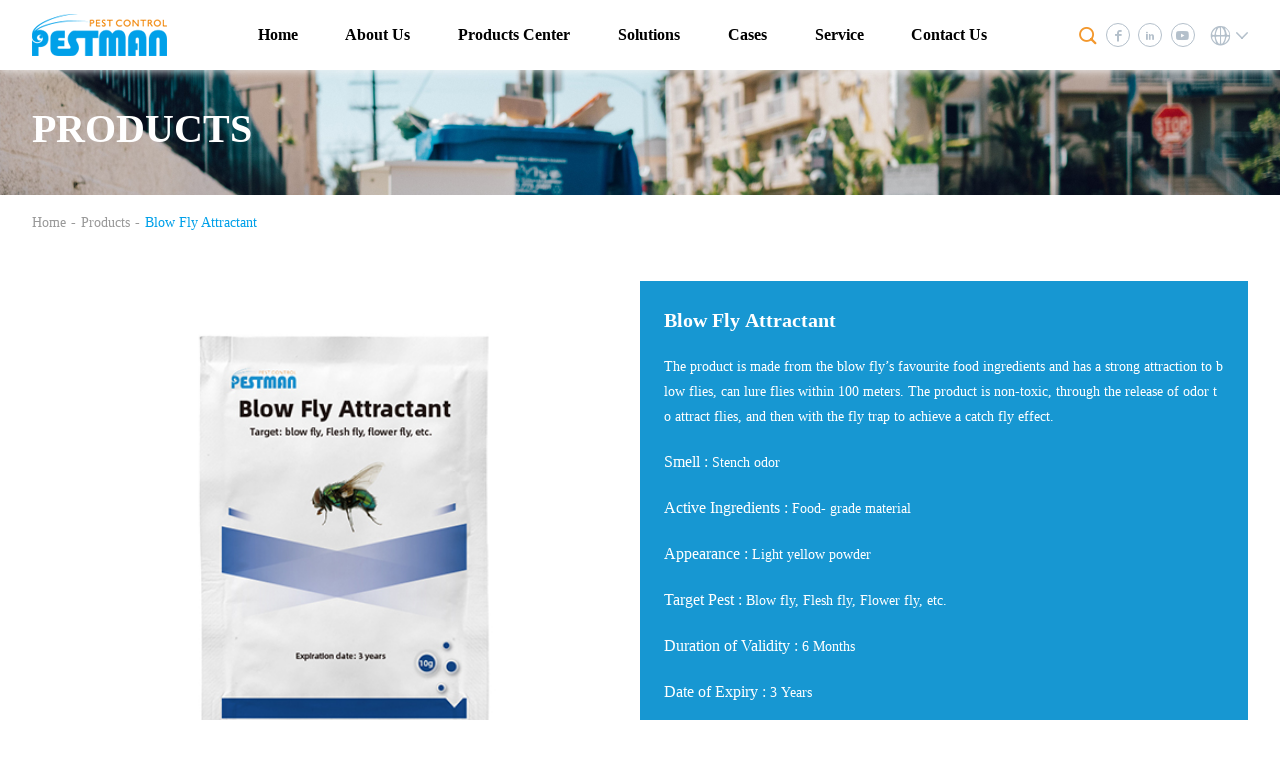

--- FILE ---
content_type: text/html; charset=UTF-8
request_url: https://www.pestmanglobal.com/blow-fly-attractant/
body_size: 10078
content:
<!DOCTYPE html>
<html>
<head>
<meta name="google-site-verification" content="43QnIQlzpZ36APpOHIaJv9B4Ag9tTyFyk6TGREvxBJw" />
    <meta charset="utf-8">
    <meta name="keywords" content="">
    <meta name="description" content="">
    <link rel="shortcut icon" href="https://www.pestmanglobal.com/wp-content/themes/home/images/favicon.ico" type="image/x-icon" />
        <title></title>
    <meta name="description" content="">
    <meta name="keywords" content="">
        <meta name="viewport" content="width=device-width, initial-scale=1.0, user-scalable=0, minimal-ui">
    <link rel="stylesheet" type="text/css" href="https://www.pestmanglobal.com/wp-content/themes/home/css/Normalize.css">
    <link rel="stylesheet" type="text/css" href="https://www.pestmanglobal.com/wp-content/themes/home/css/reset.css">
    <link rel="stylesheet" type="text/css" href="https://www.pestmanglobal.com/wp-content/themes/home/css/jquery.mmenu.css">
    <link rel="stylesheet" type="text/css" href="https://www.pestmanglobal.com/wp-content/themes/home/css/swiper.min.css">
    <link rel="stylesheet" type="text/css" href="https://www.pestmanglobal.com/wp-content/themes/home/css/xunpan.css">
    <link rel="stylesheet" type="text/css" href="https://www.pestmanglobal.com/wp-content/themes/home/css/iconfont.css">
    <link rel="stylesheet" type="text/css" href="https://www.pestmanglobal.com/wp-content/themes/home/css/index.css">
        <link rel="stylesheet" type="text/css" href="https://www.pestmanglobal.com/wp-content/themes/home/css/style.css">
    

    <!-- begin XHL code-->
    <script>
        if(!window._XHL){
            (function (x, h, l, j, s) {
                x[j] = x[j] || function () {
                    (x[j].a = x[j].a || []).push(arguments)
                };
                s = h.createElement(l);
                z = h.getElementsByTagName(l)[0];
                s.async = true;
                s.charset = 'UTF-8';
                s.src = 'https://lib.leadscloud.com/xhltrackingwithchat.js';
                z.parentNode.insertBefore(s, z);
            })(window, document, 'script', '_XHL');
            _XHL("entID", 10437)
        }
    </script>
    <!--end XHL code-->


<!-- Google Tag Manager -->
<script>(function(w,d,s,l,i){w[l]=w[l]||[];w[l].push({'gtm.start':
new Date().getTime(),event:'gtm.js'});var f=d.getElementsByTagName(s)[0],
j=d.createElement(s),dl=l!='dataLayer'?'&l='+l:'';j.async=true;j.src=
'https://www.googletagmanager.com/gtm.js?id='+i+dl;f.parentNode.insertBefore(j,f);
})(window,document,'script','dataLayer','GTM-W64HGRKH');</script>
<!-- End Google Tag Manager -->




	<!-- Facebook Pixel Code -->
<script>
!function(f,b,e,v,n,t,s)
{if(f.fbq)return;n=f.fbq=function(){n.callMethod?
n.callMethod.apply(n,arguments):n.queue.push(arguments)};
if(!f._fbq)f._fbq=n;n.push=n;n.loaded=!0;n.version='2.0';
n.queue=[];t=b.createElement(e);t.async=!0;
t.src=v;s=b.getElementsByTagName(e)[0];
s.parentNode.insertBefore(t,s)}(window, document,'script',
'https://connect.facebook.net/en_US/fbevents.js');
fbq('init', '226576982171268');
fbq('track', 'PageView');
</script>
<noscript><img height="1" width="1" style="display:none"
src="https://www.facebook.com/tr?id=226576982171268&ev=PageView&noscript=1"
/></noscript>
<!-- End Facebook Pixel Code -->
</head>
<body>

<!-- Google Tag Manager (noscript) -->
<noscript><iframe src="https://www.googletagmanager.com/ns.html?id=GTM-W64HGRKH"
height="0" width="0" style="display:none;visibility:hidden"></iframe></noscript>
<!-- End Google Tag Manager (noscript) -->


<header>
    <div class="header">
        <div class="box flex_row">
            <div class="logo">
                <a href="https://www.pestmanglobal.com/">
                    <img src="https://www.pestmanglobal.com/wp-content/uploads/2019/10/logo.png" alt="PESTMAN CO., LTD." title="PESTMAN CO., LTD.">
                </a>
            </div>

            <!-- 移动端导航 -->

            <div class="head_list" style="display: none;">
                <a href="#menu">
                    <span class="iconfont icon-daohang"></span>
                </a>
            </div>

            <nav id="menu" class="addMenuClass">
                <ul>
                    <li><a href="https://www.pestmanglobal.com/">Home</a></li>
                    <li>
                        <a href="https://www.pestmanglobal.com/about-us/">About us</a>
                        <ul>
                            <li><a href="https://www.pestmanglobal.com/about-us/">About us</a></li>
                            <!--<li><a href="">Development</a></li>
                            <li><a href="">Honor</a></li>-->
                            <li><a href="https://www.pestmanglobal.com/about-us/news-center/">News</a></li>
                            <!--<li><a href="">Factory</a></li>-->
                        </ul>
                    </li>
                    <li>
                        <a href="https://www.pestmanglobal.com/product-center/">Products Center</a>
                        <ul>
                                                                        <li>
                                                <a href="https://www.pestmanglobal.com/category/public-hygiene-pest-control/">
                                                    Public Hygiene Pest Control                                                </a>
                                            </li>
                                                                                        <li>
                                                <a href="https://www.pestmanglobal.com/category/agriculture-pest-control/">
                                                    Agriculture Pest Control                                                </a>
                                            </li>
                                                                    </ul>
                    </li>
                    <li><a href="https://www.pestmanglobal.com/solution-center/">Solutions</a></li>
                    <li><a href="https://www.pestmanglobal.com/cases/">Cases</a></li>
                    <li>
                        <a href="https://www.pestmanglobal.com/service/">Service</a>
                        <ul>
                            <li><a href="https://www.pestmanglobal.com/service/">After Sale</a></li>
                            <li><a href="https://www.pestmanglobal.com/service/faq/">FAQ</a></li>
                        </ul>
                    </li>
                    <li> <a href="https://www.pestmanglobal.com/contact-us/">Contact us</a></li>
                </ul>
            </nav>

            <!-- PC端主导航 -->

            <nav class="mainNav flex_row" id="mainNav">
                <ul class="firul flex_row">
                    <li class="firli"><a href="https://www.pestmanglobal.com/">Home</a></li>
                    <li class="firli">
                        <a href="https://www.pestmanglobal.com/about-us/">About Us</a>
                        <ul class="secul ">
                            <li class="secli">
                                <a href="https://www.pestmanglobal.com/about-us/"><span>about us</span></a>
                            </li>
                            <li class="secli">
                                <a href="https://www.pestmanglobal.com/about-us/news-center/"><span>News</span></a>
                            </li>
                            <!--<li class="secli">
                                <a href=""><span>Factory</span></a>
                            </li>-->
                        </ul>
                    </li>
                    <li class="firli">
                        <a href="https://www.pestmanglobal.com/product-center/">Products Center</a>
                        <ul class="secul ">
                                                                        <li class="secli">
                                                <a href="https://www.pestmanglobal.com/category/public-hygiene-pest-control/">
                                                    <span>Public Hygiene Pest Control</span>
                                                </a>
                                            </li>
                                                                                        <li class="secli">
                                                <a href="https://www.pestmanglobal.com/category/agriculture-pest-control/">
                                                    <span>Agriculture Pest Control</span>
                                                </a>
                                            </li>
                                                                    </ul>
                    </li>
                    <li class="firli"><a href="https://www.pestmanglobal.com/solution-center/">Solutions</a></li>
                    <li class="firli">
                        <a href="https://www.pestmanglobal.com/cases/">Cases</a>
                        <!--<ul class="secul ">
                            <li class="secli">
                                <a href="javascript:;"><span>1</span></a>
                            </li>
                            <li class="secli">
                                <a href="javascript:;"><span>2</span></a>
                            </li>
                            <li class="secli">
                                <a href="javascript:;"><span>3</span></a>
                            </li>
                        </ul>-->
                    </li>
                    <li class="firli">
                        <a href="https://www.pestmanglobal.com/service/">Service</a>
                        <ul class="secul ">
                            <li class="secli">
                                <a href="https://www.pestmanglobal.com/service/"><span>After Sale</span></a>
                            </li>
                            <li class="secli">
                                <a href="https://www.pestmanglobal.com/service/faq/"><span>FAQ</span></a>
                            </li>
                        </ul>
                    </li>
                    <li class="firli"><a href="https://www.pestmanglobal.com/contact-us/">Contact Us</a></li>
                </ul>
            </nav>

            <!-- 头部右侧 -->
            <div class="head_ri flex_row">
                <a href="javascript:;" class="head_search"><span class="iconfont icon-fangdajing"></span></a>
                <a href="https://www.facebook.com/PestmanPublicHealth/" target="_blank" class="head_ri_share"><span class="iconfont icon-Facebook"></span></a>
                <a href="https://www.linkedin.com/company/pestman-global/about/?viewAsMember=true" target="_blank" class="head_ri_share"><span class="iconfont icon-linkin"></span></a>
                <a href="https://www.youtube.com/channel/UCVW_4bj0bPVreea9_3sp1Ng" target="_blank" class="head_ri_share"><span class="iconfont icon-youtube"></span></a>
                <form id="form" method="get" action="/index.php">
                    <input type="hidden" name="s" value="">
                </form>
                <div class="head_ri_lang" id="headRiLang">
                    <p class="flex_row">
                        <span class="iconfont icon-cfde"></span>
                        <span class="iconfont icon-jiantou-x"></span>
                    </p>
                    <ul class="head_tran_lang">
                        <li><a href="javascript:;">en</a></li>
                    </ul>
                </div>
            </div>
        </div>
    </div>
</header>








<div class="inner_banner">
            <img src="https://www.pestmanglobal.com/wp-content/uploads/2019/11/微信图片_201911010923207.jpg" alt="">
    
    <div class="inner_banner_text">
		<div class="box">
			<h2 class="in_h2">products</h2>
		</div>
	</div>
</div>
<!-- 面包屑导航 -->
<div class="breadnav">
	<div class="breadnav_box box">
		<a href="https://www.pestmanglobal.com/">Home</a>
		<span>-</span>
		<a href="https://www.pestmanglobal.com/product-center/">products</a>
        <span>-</span>
        <a href="javascript:;">Blow Fly Attractant</a>
	</div>
</div>

<div class="content s_section">
	<div class="single single_pro">
        <div class="box flex_row_top margin_bot80">
            <div class="single_pro_infor flex_row_top">
                <div class="single_pro_infor_swiper">
                    <div id="singlePro">
                        <div class="swiper-wrapper">
                                                                <div class="swiper-slide">
                                        <img src="https://www.pestmanglobal.com/wp-content/uploads/2019/10/腐蝇引诱剂02.jpg" alt="Blow Fly Attractant" title="Blow Fly Attractant"/>
                                    </div>
                                                                        <div class="swiper-slide">
                                        <img src="https://www.pestmanglobal.com/wp-content/uploads/2019/10/腐蝇引诱剂03.jpg" alt="Blow Fly Attractant" title="Blow Fly Attractant"/>
                                    </div>
                                                            </div>
                        <!-- Add Pagination -->
                        <div class="singlePro-pagination"></div>
                        <!-- Add Arrows -->
                        <!-- <div class="singlePro-button-next singlePro_btn"><span class="iconfont icon--you"></span></div>
                        <div class="singlePro-button-prev singlePro_btn"><span class="iconfont icon--zuo"></span></div> -->
                    </div>
                </div>
                <div class="single_pro_infor_data">
                    <h1 class="margin_bot30">Blow Fly Attractant</h1>
                    <article class="margin_bot50">
                        <p>The product is made from the blow fly&#8217;s favourite food ingredients and has a strong attraction to blow flies, can lure flies within 100 meters. The product is non-toxic, through the release of odor to attract flies, and then with the fly trap to achieve a catch fly effect.</p>

                                                        <p>
                                    <span>Smell :</span>
                                    <span>Stench odor</span>
                                </p>
                                                                <p>
                                    <span>Active Ingredients :</span>
                                    <span>Food- grade material</span>
                                </p>
                                                                <p>
                                    <span>Appearance :</span>
                                    <span>Light yellow powder</span>
                                </p>
                                                                <p>
                                    <span>Target Pest :</span>
                                    <span>Blow fly, Flesh fly, Flower fly, etc.</span>
                                </p>
                                                                <p>
                                    <span>Duration of Validity :</span>
                                    <span>6 Months</span>
                                </p>
                                                                <p>
                                    <span>Date of Expiry :</span>
                                    <span>3 Years</span>
                                </p>
                                                                <p>
                                    <span>Packaging :</span>
                                    <span>20g/bag, 200bags/carton</span>
                                </p>
                                                    </article>
                    
                    <div class="single_button_box flex_row">
                        <a href="javascript:;" onclick="_XHL.a.openChat()">
                            <p class="transform-single-btn-consult">
                                <span class="iconfont icon-xiaoxi transform-single-btn-consult"></span>
                                <span class="transform-single-btn-consult">Inquiry Online</span>
                            </p>
                        </a>
                        <a href="#message">
                            <p class="transform-single-btn-contact">
                                <span class="iconfont icon-xinxi transform-single-btn-contact"></span>
                                <span class="transform-single-btn-contact">leave message</span>
                            </p>
                        </a>
                                            </div>
                </div>
            </div>
        </div>

        <div class="single_pro_advan">
                                <div class="single_pro_advan_item flex_row box margin_bot80">
                        <div class="single_pro_advan_item_text">
                            <h3 class="margin_bot30">Product Advantages</h3>
                            <article>
                                <p>1. Strong attraction effect<br />
2. Wide range of attraction<br />
3. Long duration<br />
4. Non-toxic<br />
5. Eco-Friendly</p>
                            </article>
                        </div>
                        <div class="single_pro_advan_item_img">
                            <img src="https://www.pestmanglobal.com/wp-content/uploads/2019/10/补蝇袋：苍蝇3.jpg" alt="" title="补蝇袋：苍蝇3">
                        </div>
                    </div>
                                        <div class="single_pro_advan_item flex_row box margin_bot80">
                        <div class="single_pro_advan_item_text">
                            <h3 class="margin_bot30">APPLICATION METHODS</h3>
                            <article>
                                <p>1. Mix the attractant with water at 1:10 and place it in various trap (buy or DIY).Hang 1-1.2m above ground.<br />
2. Use the attractant directly on the sticky fly trap.</p>
                            </article>
                        </div>
                        <div class="single_pro_advan_item_img">
                            <img src="https://www.pestmanglobal.com/wp-content/uploads/2019/10/腐蝇引诱剂.jpg" alt="" title="腐蝇引诱剂">
                        </div>
                    </div>
                    
        </div>

        <!-- 相关产品 案例 解决方案 -->
        <!-- 相关产品 案例 解决方案 -->
<div class="related_content">
    <div class="box">
        <!--产品-->
        
    <!--推荐产品-->
    <div class="related_pro">
        <h3 class="margin_bot30">Relative products</h3>
        <ul class="single_rela_ul clearfix">
                                <li>
                        <div class="li_img margin_bot30">
                            <a href="https://www.pestmanglobal.com/fly-trap/">
                                <img src="https://www.pestmanglobal.com/wp-content/uploads/2019/10/补蝇袋01.jpg" alt="Fly Trap"
                                     title="Fly Trap">
                            </a>
                        </div>
                        <h4><a href="https://www.pestmanglobal.com/fly-trap/">Fly Trap</a></h4>
                        <a href="https://www.pestmanglobal.com/fly-trap/">
                            <article><p>Pestman Fly Trap contains very strong effective fly bait, and it can lure Flesh fly (Sarcophagidae), Blow fly (Calliphoridae), Flower fly (Anthomyiidae) and other flies within 100 meters. The fly will be lured into the plastic bag and can not be able to escape. It can continuously lure the flies until the trap filled with flies. One trap can catch 10,000 flies and effectively reduce the density of flies at the treated area.</p>
<p><iframe width="500" height="281" src="https://www.youtube.com/embed/IrCorPmCBpU?start=10&#038;feature=oembed" frameborder="0" allow="accelerometer; autoplay; encrypted-media; gyroscope; picture-in-picture" allowfullscreen></iframe></p>
</article>
                        </a>
                        <a href="https://www.pestmanglobal.com/fly-trap/" class="view_more">view more</a>
                    </li>
                                        <li>
                        <div class="li_img margin_bot30">
                            <a href="https://www.pestmanglobal.com/house-fly-bait/">
                                <img src="https://www.pestmanglobal.com/wp-content/uploads/2019/10/家蝇珥粒.jpg" alt="House Fly Bait"
                                     title="House Fly Bait">
                            </a>
                        </div>
                        <h4><a href="https://www.pestmanglobal.com/house-fly-bait/">House Fly Bait</a></h4>
                        <a href="https://www.pestmanglobal.com/house-fly-bait/">
                            <article><p>The fly bait is scientifically formulated and processed by imidacloprid, flour, sugar, attractant and feeding stimulant. It is a special attractant for house fly and has strong attraction, good palatability. It is easy to use and harmless to human, animals or environment.This product has no obvious odor, can be used for indoor and outdoor. We did a comparison test video with Bayer QuickBayt. Please watch the video at link:</p>
<p><iframe width="500" height="281" src="https://www.youtube.com/embed/mtcpoItjasM?start=40&#038;feature=oembed" frameborder="0" allow="accelerometer; autoplay; encrypted-media; gyroscope; picture-in-picture" allowfullscreen></iframe></p>
</article>
                        </a>
                        <a href="https://www.pestmanglobal.com/house-fly-bait/" class="view_more">view more</a>
                    </li>
                                        <li>
                        <div class="li_img margin_bot30">
                            <a href="https://www.pestmanglobal.com/pestman-insect-lamp-trap/">
                                <img src="https://www.pestmanglobal.com/wp-content/uploads/2019/10/捕蝇灯01.jpg" alt="Insect Lamp Trap"
                                     title="Insect Lamp Trap">
                            </a>
                        </div>
                        <h4><a href="https://www.pestmanglobal.com/pestman-insect-lamp-trap/">Insect Lamp Trap</a></h4>
                        <a href="https://www.pestmanglobal.com/pestman-insect-lamp-trap/">
                            <article><p>Pestman insect lamp trap is designed to lure fly, mosquito, moth and other common annoying pests to the inside glue board where they will be immediately stuck.<br />
 It ships with one ultraviolet bulbs which are especially designed to attract flying insects. The protective cover can protect user safety and ensure beautiful appearance. No maintenance is required. As a chemical free alternative, it is safe to use in many indoor areas.</p>
</article>
                        </a>
                        <a href="https://www.pestmanglobal.com/pestman-insect-lamp-trap/" class="view_more">view more</a>
                    </li>
                                        <li>
                        <div class="li_img margin_bot30">
                            <a href="https://www.pestmanglobal.com/mosquito-repellent-essential-oil/">
                                <img src="https://www.pestmanglobal.com/wp-content/uploads/2019/10/精油01.jpg" alt="Mosquito Repellent Essential Oil"
                                     title="Mosquito Repellent Essential Oil">
                            </a>
                        </div>
                        <h4><a href="https://www.pestmanglobal.com/mosquito-repellent-essential-oil/">Mosquito Repellent Essential Oil</a></h4>
                        <a href="https://www.pestmanglobal.com/mosquito-repellent-essential-oil/">
                            <article><p>PESTMAN Mosquito Repellent Essential Oil is a kind of plant essential oil product by means of natural volatilization to achieve mosquito repellent effect. It is made of a variety of native and foreign plant essential oils in a specific proportion, suitable for all kinds of indoor environment to repel mosquitoes.</p>
</article>
                        </a>
                        <a href="https://www.pestmanglobal.com/mosquito-repellent-essential-oil/" class="view_more">view more</a>
                    </li>
                            </ul>
    </div>
            <!--解决方案-->
        <!--推荐解决方案-->

        <div class="related_solu">
            <h3 class="margin_bot30">Relative solution</h3>
            <ul class="single_rela_ul clearfix">
                                        <li>
                            <div class="li_img margin_bot30">
                                <a href="https://www.pestmanglobal.com/solution/orchard-pest-control2/">
                                    <img src="https://www.pestmanglobal.com/wp-content/uploads/2019/10/解决方案-宠物店-主图.jpg" alt="Pet store pest control"
                                         title="Pet store pest control">
                                </a>
                            </div>
                            <h4><a href="https://www.pestmanglobal.com/solution/orchard-pest-control2/">Pet store pest control</a></h4>
                            <a href="https://www.pestmanglobal.com/solution/orchard-pest-control2/">
                                <article><p>Pets are the best companion for human beings. More and more people are starting to raise pets. The huge market makes more pet stores appear quickly. Pet store is not only a place to sell pets, but also have the functions of pet care and pet fostering. Therefore, ensuring the cleanliness is that pet store pays more attention to. Common pests in pet store including mice, flies and so on. If the pets’ feces are not cleaned in time, it will become a breeding ground for these pests. Cracks in pipes and houses that are connected to the outside world, where will be the entrance of mice. These pests not only affect the clean of pet store, but also carry germs on them that can seriously threaten the health of pets.<br />
At present, the pest control products on the market for other scenes are not very suitable for pet store, such as insecticides and rodenticides, insecticides are kept in the air, or stay in the corners, causing pets to inhale and eat by accident, threatening pets’ health even life. Physical pest control products, such as glue board, pets may be stuck when they are running and jumping. And the snap trap is more dangerous, it will hurt pets directly.</p>
</article>
                            </a>
                            <a href="https://www.pestmanglobal.com/solution/orchard-pest-control2/" class="view_more">view more</a>
                        </li>
                                                <li>
                            <div class="li_img margin_bot30">
                                <a href="https://www.pestmanglobal.com/solution/pest-control-in-slaughterhouse/">
                                    <img src="https://www.pestmanglobal.com/wp-content/uploads/2019/11/解决方案-屠宰场-主图.jpg" alt="Slaughterhouse pest control"
                                         title="Slaughterhouse pest control">
                                </a>
                            </div>
                            <h4><a href="https://www.pestmanglobal.com/solution/pest-control-in-slaughterhouse/">Slaughterhouse pest control</a></h4>
                            <a href="https://www.pestmanglobal.com/solution/pest-control-in-slaughterhouse/">
                                <article><p>In recent years, food safety issues have attracted global attention, and pests problem is that a slaughterhouse needs to face seriously. Slaughter is a process of killing livestock, poultry, and producing meat for human consumption. The slaughterhouse requires very high standards of production environment to ensure the safety of meat, which is to ensure the safety of our human beings.<br />
The slaughtered meat in the slaughterhouse is exposed to the air, so the general insecticides spraying is not suitable for pest control in the slaughterhouse. The slaughterhouse is a relatively closed environment with poor air circulation. If spray pesticides in slaughterhouse, it will affect the health of the slaughter workers. As a place for meat production, the pests management is particularly important for the slaughterhouse . Traditional fly traps and sticky fly strips cannot quickly eliminate flies. The flies have a strong ability to breed. We cannot imagine the consequences, if the pests are not effectively prevented and controlled in short time. Therefore, before the meat enters the market, the slaughterhouse must solve the pest problem during the slaughtering and storage process. Animals’ secretions and excretions are the foods that flies love, flies like to lay eggs on meat, which can seriously contaminate the meat after slaughter, thus affecting human health. The environment of the slaughterhouse is very conducive to the breeding of pests. If you do not carry out long-term prevention and control, all you have done before is futile. The traditional fly board need replace frequently, and it takes time and labor. As a result, fly management is particularly important in slaughterhouses.</p>
</article>
                            </a>
                            <a href="https://www.pestmanglobal.com/solution/pest-control-in-slaughterhouse/" class="view_more">view more</a>
                        </li>
                                                <li>
                            <div class="li_img margin_bot30">
                                <a href="https://www.pestmanglobal.com/solution/fly-yellow-sticky/">
                                    <img src="https://www.pestmanglobal.com/wp-content/uploads/2019/10/解决方案-超市-主图.jpg" alt="Supermarket pest control"
                                         title="Supermarket pest control">
                                </a>
                            </div>
                            <h4><a href="https://www.pestmanglobal.com/solution/fly-yellow-sticky/">Supermarket pest control</a></h4>
                            <a href="https://www.pestmanglobal.com/solution/fly-yellow-sticky/">
                                <article><p>Supermarket is a comprehensive business place integrating daily necessities, grain and oil, fruits, vegetables, cooked food, food on-site cooking, processing, sales and catering. The existence of pests directly affects the shopping environment and food safety. The structure of the supermarket is usually complicated. Rats can enter the supermarket from cable chutes and drains. At the same time, the wire troughs, exhaust ducts and lighting pipes at the top of the store provide a good channel for the mice. Some processed foods such as soy products and noodles create favorable conditions for inhabiting pests and breeding.<br />
Usually supermarkets choose to use some traditional mouse traps to deal with these problems, but there are many people in supermarket, consumers and staffs often move irregularly, resulting in the placement of traditional mouse traps such as mouse snap trap and mouse glue trap affect the consumers’ shopping experience unintentionally. Moreover, the traditional cockroach powder does not have the effect of attracting cockroaches, so it need more time to kill cockroaches. The supermarket has a large area, and the goods are arranged in a tight manner. It not only requires a large dose of powder, but also is difficult to apply.</p>
</article>
                            </a>
                            <a href="https://www.pestmanglobal.com/solution/fly-yellow-sticky/" class="view_more">view more</a>
                        </li>
                                                <li>
                            <div class="li_img margin_bot30">
                                <a href="https://www.pestmanglobal.com/solution/pest-control-in-countryside/">
                                    <img src="https://www.pestmanglobal.com/wp-content/uploads/2019/11/解决方案-乡村-主图.jpg" alt="Countryside pest control"
                                         title="Countryside pest control">
                                </a>
                            </div>
                            <h4><a href="https://www.pestmanglobal.com/solution/pest-control-in-countryside/">Countryside pest control</a></h4>
                            <a href="https://www.pestmanglobal.com/solution/pest-control-in-countryside/">
                                <article><p>In some countries, because of the poor economic situation and the little attention of the environment. The sanitary status of the countryside is worse than city. In addition, the sheep farm, pig farm and livestock farm will provide survival conditions for some pests. The countryside is generally located in an environment with lots of vegetations, at the same time, the presence of paddy fields and stinking ditch makes the development of mosquitoes and flies very rapid. In addition, the hoarding of food also has huge attraction to mice. These pests have had a significant impact on people's lives and agriculture. As people's living standards improve, people are slowly beginning to pay attention to and try to solve these problems.</p>
<p>However, it seems that people do not have a good solution for these problems. The most efficient and widespread method of repelling mosquitoes and flies in rural areas is to spray insecticides and set rat bait stations, which are cheaper and more convenient than high-end products, but these methods also have flaws. As an open environment, if you want to maintain a mosquito-free state for a long time, you should always spray insecticides, and the cost will be expanded limitlessly. The common rat bait stations in the countryside are often open-ended, which not only makes the rat poison damp easier and lose the effect, but also easily eaten by the animals around. Traditional mouse traps maybe accidentally hurt other animals, and the died mouse will pollute the grains.</p>
</article>
                            </a>
                            <a href="https://www.pestmanglobal.com/solution/pest-control-in-countryside/" class="view_more">view more</a>
                        </li>
                                    </ul>
        </div>
                <!--案例-->
            </div>
</div>    </div>
</div>

<!-- 询盘云表单 -->
<div class="message s_section" id="message">
    <div class="box">
        <h3>Leave Message</h3>
        <div class="BURY_CODE_bb018b9f37094410aa98325e14037a26"></div><script>(function (x, h, l, j, s) {x[j] = x[j] || function () {(x[j].a = x[j].a || []).push(arguments)};s = h.createElement(l);z = h.getElementsByTagName(l)[0];s.async = true;s.charset = "UTF-8";s.src = "https://lib.leadscloud.com/Front-Form/buryForm/xhlform.js";z.parentNode.insertBefore(s, z);})(window, document, "script", "_XHLF");_XHLF("10437","9f4bb9c27e9840cda17f685d26d16114","bb018b9f37094410aa98325e14037a26","empty.css");</script>
    </div>
</div>
<footer>
    
        <div class="fot_top s_section">
        	<div class="box">
	            <div class="fot_top_le flex_row_top">
	                <div class="fot_nav_item">
                        <a href="https://www.pestmanglobal.com/about-us/"><h3>about us</h3></a>
                        <a href="https://www.pestmanglobal.com/about-us/">About us</a>
	                    <a href="https://www.pestmanglobal.com/about-us/news-center/">News</a>
	                </div>
	                <div class="fot_nav_item">
	                    <a href="https://www.pestmanglobal.com/product-center/"><h3>Products Center</h3></a>
	                    	                                    <a href="https://www.pestmanglobal.com/category/public-hygiene-pest-control/">
	                                        Public Hygiene Pest Control	                                    </a>
	                                    	                                    <a href="https://www.pestmanglobal.com/category/agriculture-pest-control/">
	                                        Agriculture Pest Control	                                    </a>
	                                    	                </div>
	                <div class="fot_nav_item">
                        <a href="https://www.pestmanglobal.com/solution-center/"><h3>Solutions</h3></a>
	                    	                                <a href="https://www.pestmanglobal.com/solution/orchard-pest-control-2/">Orchard pest control</a>
	                                	                                <a href="https://www.pestmanglobal.com/solution/fly-yellow-sticky/">Supermarket pest control</a>
	                                	                                <a href="https://www.pestmanglobal.com/solution/orchard-pest-controlorchard-pest-control/">Plantation pest control</a>
	                                	                </div>
	                <div class="fot_nav_item">
                        <a href="https://www.pestmanglobal.com/cases/"><h3>Cases</h3></a>
	                    	                                <a href="https://www.pestmanglobal.com/case/vinegar-fly-attractant-test-report/">The field trial of Pestman fruit fly yellow sticky trap in Vietnam</a>
	                                	                                <a href="https://www.pestmanglobal.com/case/fly-yellow-sticky/">The field trial of Pestman house fly bait in poultry farm</a>
	                                	                                <a href="https://www.pestmanglobal.com/case/the-field-trial-of-pestman-fruit-fly-yellow-sticky-trap-invietnam/">The field trial of Pestman vinegar fly attractant in blueberry plantation</a>
	                                	                </div>
	                <div class="fot_nav_item">
                        <a href="https://www.pestmanglobal.com/service/"><h3>Service</h3></a>
                        <a href="https://www.pestmanglobal.com/service/">After sale</a>
	                    <a href="https://www.pestmanglobal.com/service/faq/">Faq</a>
	                </div>
	                <div class="fot_nav_item">
                        <a href="https://www.pestmanglobal.com/contact-us/"><h3>Contact Us</h3></a>
                        <a href="https://www.pestmanglobal.com/contact-us/">Contact Us</a>
	                    <a href="tel:+86-571-88166469">phone: +86-571-88166469</a>
	                    <a href="mailto:info@pestman.com.cn">Email: info@pestman.com.cn</a>
	                </div>
	            </div>
            </div>
            <div class="box">
	            <div class="fot_top_ri flex_row_top">
	            	<div class="fot_top_ri_le">
	            		<a href="https://www.pestmanglobal.com/">
		                    <img src="https://www.pestmanglobal.com/wp-content/uploads/2019/10/footer_logo.png"  alt="PESTMAN CO., LTD." title="PESTMAN CO., LTD.">
		                </a>
		                <div class="in_share">
		                    <a href="https://www.facebook.com/PestmanPublicHealth/" target="_blank"><span class="iconfont icon-Facebook"></span></a>
		                    		                    <a href="https://www.linkedin.com/company/pestman-global/about/?viewAsMember=true" target="_blank"><span class="iconfont icon-linkin"></span></a>
		                    <a href="https://www.youtube.com/channel/UCVW_4bj0bPVreea9_3sp1Ng" target="_blank"><span class="iconfont icon-youtube"></span></a>
		                </div>
	            	</div>
	            	<div class="fot_top_ri_ri">
	            		<p class="flex_row">
	            			<span class="iconfont icon-dianhua1"></span>
	            			<span><a href="tel:+86-571-88166469">+86-571-88166469</a></span>
	            		</p>
	            		<p class="flex_row">
	            			<span class="iconfont icon-fax"></span>
	            			<span>+86-571-88166470</span>
	            		</p>
	            		<p class="flex_row">
	            			<span class="iconfont icon-xinxiduanxinxiaoxitixingyoujiansixinyouxiang"></span>
	            			<span><a href="mailto:info@pestman.com.cn">info@pestman.com.cn</a></span>
	            		</p>
	            	</div>
	            </div>
            </div>
        </div>
        <div class="box">
	        <div class="fot_bot flex_row">
	            <p>PESTMAN GROUP CO., LTD. Yuanmao Mansion, No.1 West Wener Road,Hangzhou, Zhejiang 310012, China.</p>
	            <p>
	                Copyright 2009 PESTMAN GROUP CO., LTD. All rights reserved.	                <a href="https://www.leadscloud.com/" target="_blank">
	                    Support: Beijing Xinhulian Technology Co., Ltd.
	                </a>
	            </p>
	        </div>
        </div>

</footer>

<!-- 回到顶部 -->

<div id="gotop">

    <span class="iconfont icon-huidaodingbu"></span>

</div>
<!--手机底部导航-->
<div id="dibunav">
    <ul class="dibunav-con">

        <li class="transform-btn-one">
            <a href="https://www.pestmanglobal.com/product-center/" class="transform-btn-one"><img src="https://www.pestmanglobal.com/wp-content/themes/home/img/Products.png" class="transform-btn-one" alt=""/>
                <p class="transform-btn-one">Products</p>
            </a>
        </li>
        <li class="transform-btn-two">
            <a href="https://www.pestmanglobal.com/solution-center/" class="transform-btn-two"><img src="https://www.pestmanglobal.com/wp-content/themes/home/img/Service.png" class="transform-btn-two" alt=""/>
                <p class="transform-btn-two">Solution</p>
            </a>
        </li>


        <li class="transform-btn-three">
            <a href="https://www.pestmanglobal.com/contact-us/#message" class="transform-btn-three"><img src="https://www.pestmanglobal.com/wp-content/themes/home/img/Contact.png" class="transform-btn-three" alt=""/>
                <p class="transform-btn-three">Message</p>
            </a>
        </li>
        <li class="transform-btn-three">
            <a href="javascript:;" onclick="_XHL.a.openChat()" class="transform-btn-three"><img src="https://www.pestmanglobal.com/wp-content/themes/home/img/Chat.png" class="transform-btn-three" alt=""/>
                <p class="transform-btn-three">Contact</p>
            </a>
        </li>

    </ul>
</div>
<script type="text/javascript" src="https://www.pestmanglobal.com/wp-content/themes/home/js/jquery-3.2.1.min.js"></script>
    <!--产品/案例 详情-->
    <script type="text/javascript" src="https://www.pestmanglobal.com/wp-content/themes/home/js/swiper-single.min.js"></script>
    <script type="text/javascript" src="https://www.pestmanglobal.com/wp-content/themes/home/js/jquery.mmenu.min.js"></script>
<script type="text/javascript" src="https://www.pestmanglobal.com/wp-content/themes/home/js/jquery.lazyload.min.js"></script>
<script type="text/javascript" src="https://www.pestmanglobal.com/wp-content/themes/home/js/wow.min.js"></script>
<script type="text/javascript" src="https://www.pestmanglobal.com/wp-content/themes/home/js/main.js"></script>
<script>
    $(function(){
        $('.head_search').click(function(){
            $("#form").submit();
        });
    })
</script>
<script type="text/javascript">

    var swiper = new Swiper('#inBanner', {
        slidesPerView: 1,
        spaceBetween: 0,
        centeredSlides: true,
        loop: true,
        // autoplay: {
        // delay: 4000,
        // disableOnInteraction: false,
        // },
        pagination: {
            el: '.inBanner-pagination',
            clickable: true,
        },
        navigation: {
            nextEl: '.inBanner-button-next',
            prevEl: '.inBanner-button-prev',
        },
        // on:{
        //     init:function(swiper){
        //         slide=this.slides.eq(1);
        //         slide.addClass('ani-slide');
        //     },
        //     transitionStart: function(){
        //         for(i=0;i<this.slides.length;i++){
        //             slide=this.slides.eq(i);
        //             slide.removeClass('ani-slide');
        //         }
        //     },
        //     transitionEnd: function(){
        //         slide=this.slides.eq(this.activeIndex);
        //         slide.addClass('ani-slide');
        //     }
        // }
        // breakpoints: {
        //     1366: {
        //       slidesPerView: 2,
        //       spaceBetween: 30,
        //     },
        //     1023: {
        //       slidesPerView: 3,
        //       spaceBetween: 30,
        //     },
        //     768: {
        //       slidesPerView: 2,
        //       spaceBetween: 20,
        //     },
        //     450: {
        //       slidesPerView: 1,
        //       spaceBetween: 10,
        //     },
        // }
    });

    function swiper1(){
        var swiper = new Swiper('#inProCity', {
            slidesPerView: 4,
            spaceBetween: 30,
            pagination: {
                el: '.inProCity-pagination',
                type: 'fraction',
            },
            navigation: {
                nextEl: '.inProCity-button-next',
                prevEl: '.inProCity-button-prev',
            },
            breakpoints: {
                1366: {
                    slidesPerView: 4,
                    spaceBetween: 30,
                },
                1023: {
                    slidesPerView: 3,
                    spaceBetween: 30,
                },
                768: {
                    slidesPerView: 2,
                    spaceBetween: 20,
                },
                450: {
                    slidesPerView: 1,
                    spaceBetween: 10,
                },
            }
        });
    }

    function swiper2(){
        var swiper = new Swiper('#inProAgric', {
            slidesPerView: 4,
            spaceBetween: 30,
            pagination: {
                el: '.inProAgric-pagination',
                type: 'fraction',
            },
            navigation: {
                nextEl: '.inProAgric-button-next',
                prevEl: '.inProAgric-button-prev',
            },
            breakpoints: {
                1366: {
                    slidesPerView: 4,
                    spaceBetween: 30,
                },
                1023: {
                    slidesPerView: 3,
                    spaceBetween: 30,
                },
                768: {
                    slidesPerView: 2,
                    spaceBetween: 20,
                },
                450: {
                    slidesPerView: 1,
                    spaceBetween: 10,
                },
            }
        });
    }

    $(function(){
        $(".in_pro_item_con").eq(0).show();
        swiper1();
        $(".in_pro_list p").click(function(){
            $(this).addClass("in_pro_list_active").siblings().removeClass("in_pro_list_active");
            var inProIndex = $(this).index();
            $(".in_pro_item_con").eq(inProIndex).show().siblings().hide();
            switch (inProIndex)
            {
                case 0:
                    swiper1();
                    break;

                case 1:
                    swiper2();
                    break;
            }
        })
    })

    var swiper = new Swiper('#inCase', {
        slidesPerView: 3,
        spaceBetween: 0,
        // centeredSlides: true,
        loop: true,
        // autoplay: {
        // delay: 4000,
        // disableOnInteraction: false,
        // },
        pagination: {
            el: '.inCase-pagination',
            type: 'fraction',
        },
        navigation: {
            nextEl: '.inCase-button-next',
            prevEl: '.inCase-button-prev',
        },
        breakpoints: {
            1023: {
              slidesPerView: 2,
              spaceBetween: 0,
            },
            768: {
              slidesPerView: 2,
              spaceBetween: 0,
            },
            450: {
              slidesPerView: 1,
              spaceBetween: 0,
            },
        }
    });

</script>
<script type="text/javascript">
var swiper = new Swiper('#singlePro', {
    slidesPerView: 1,
    spaceBetween: 0,
    centeredSlides: true,
    loop: true,
    autoplay: 5000,
    pagination: '.singlePro-pagination',
    paginationClickable: true
});	

</script>

</body>
</html>

--- FILE ---
content_type: text/css
request_url: https://www.pestmanglobal.com/wp-content/themes/home/css/reset.css
body_size: 2952
content:
/*清除并统一浏览器默认样式*/
body,div,dl,dt,dd,ul,ol,li,h1,h2,h3,h4,h5,h6,pre,form,fieldset,input,textarea,p,blockquote,th,td {
	margin:0;
	padding:0;
}
table {
	border-collapse:collapse;
	border-spacing:0;
}
fieldset,img {
	border:0;
}
address,caption,cite,code,dfn,em,strong,th,var {
	font-style:normal;
	font-weight:normal;
}
ul {
	list-style:none;
}
caption,th {
	text-align:left;
}
h1,h2,h3,h4,h5,h6 {
	font-size:100%;
	font-weight:normal;
}
q:before,q:after {
	content:'';
}
abbr,acronym {
	border:0;
}
/*通用样式设置*/

/*@font-face{
    font-family:Average-Regular;
    src:url('../fonts/Average-Regular.ttf');
}
@font-face{
    font-family:FjallaOne-Regular;
    src:url('../fonts/FjallaOne-Regular.ttf');
}*/
* {
	margin: 0px;
	padding: 0px;
	box-sizing: border-box;
	-moz-box-sizing: border-box;
	-webkit-box-sizing: border-box;
	-webkit-tap-highlight-color: rgba(0, 0, 0, 0); /* 取消链接高亮 */
	-o-tap-highlight-color: rgba(0, 0, 0, 0); /* 取消链接高亮 */
	-ms-tap-highlight-color: rgba(0, 0, 0, 0); /* 取消链接高亮 */
	-moz-tap-highlight-color: rgba(0, 0, 0, 0); /* 取消链接高亮 */
	font-weight: 500;
	font-style: normal;
	/*list-style: none;*/
	font-family: 'Poppins';
	/*-moz-transition: all .5s;
	-ms-transition: all .5s;
	-o-transition: all .5s;
	-webkit-transition: all .5s;
	transition: all .5s;*/
}

a {
	text-decoration: none;
}
img {
    border: none;
}
body {
	position: relative;
	min-height: 100%;
	font-size: 14px;
	color: #666;
	min-width: 320px;
	overflow-x: hidden;
	background-color: #fff;
}
input::-webkit-input-placeholder, textarea::-webkit-input-placeholder { 
color: #999; 
} 
input:-moz-placeholder, textarea:-moz-placeholder { 
color: #999; 
} 
input::-moz-placeholder, textarea::-moz-placeholder { 
color: #999; 
} 
input:-ms-input-placeholder, textarea:-ms-input-placeholder { 
color: #999; 
}
textarea {
	resize: none;
}
/*详情页图片*/
.alignleft {
  float: left;
  margin: 6px 28px 28px 0;
}

.alignright {
  float: right;
  margin: 6px 0 28px 28px;
}

.aligncenter {
  clear: both;
  display: block;
  margin: 0 auto 28px;
}
/*清除浮动*/
.clearfix:after {
	content:".";
	display:block;
	height:0;
	clear: both;
	visibility:hidden;
}
.box {
  width: 95%;
  margin: 0 auto;
  max-width: 1440px;
}
.wrap {
  width: 95%;
  margin: 0 auto;
  max-width: 1200px;
}
/*inner_banner*/
.inner_banner {
	width: 100%;
	position: relative;
}
.inner_banner img {
	display: block;
	width: 100%;
}
.inner_banner .inner_banner_text {
	position: absolute;
	top: 50%;
	left: 0;
	transform: translateY(-50%);
	width: 100%;
}
.inner_banner .inner_banner_text h2.in_h2 {
	color: #fff;
}
@media all and (max-width: 1023px) {
	.inner_banner .inner_banner_text h2.in_h2 {
		display: none;
	}
}
@media all and (max-width: 768px) {
	.inner_banner  {
		display: none;
	}
}
/*面包屑导航*/
.breadnav {
	padding-top: 20px;
	font-size: 14px;
}
.breadnav_box {
	display: flex;
	display: -webkit-flex;
	align-items: center;
}
.breadnav a {
	color: #999;
	text-transform: capitalize;
}
.breadnav a:hover {
	color: #00a0e9;
}
.breadnav a:last-child {
	color: #00a0e9;
}
.breadnav span {
	color: #999;
	margin: 0 5px;
}
.breadnav span:last-child {
	color: #00a0e9;
}
@media all and (max-width: 768px) {
	.breadnav span,.breadnav span.iconfont {
		font-size: 12px;
	}
	.breadnav_box>a:last-child {
		overflow: hidden;
		text-overflow:ellipsis;
		white-space: nowrap;
	}
}
/*弹性布局*/
.flex_row {
	display: flex;
	display: -webkit-flex;
	flex-direction: row;
	justify-content: space-between;
	align-items: center;
	flex-wrap: wrap;
}
.flex_row_top {
	display: flex;
	display: -webkit-flex;
	flex-direction: row;
	justify-content: space-between;
	align-items: flex-start;
	flex-wrap: wrap;
}
/*分享*/
.in_share {
	display: flex;
	display: -webkit-flex;
	flex-direction: row;
	align-items: center;
	width: 66px;
	justify-content: space-between;
	width: 188px;
}
.in_share a {
	display: block;
	width: 35px;
	height: 35px;
	border-radius: 50%;
	border: 1px solid #b5b5b5;
	position: relative;
}
.in_share a span.iconfont {
	position: absolute;
	top: 50%;
	left: 50%;
	transform: translate(-50%,-50%);
	color: #b5b5b5;
}
.in_share a:hover {
	border-color: #fff;
}
.in_share a:hover span.iconfont {
	color: #fff;
}
/*分页器*/
.page-splitter {
	text-align: center;
}
.page-splitter a {
	color: #333;
	margin: 0 5px;
	display: inline-block;
	font-size: 16px;
}
.page-splitter span {
	color: #333;
	margin: 0 5px;
	display: inline-block;
	font-size: 16px;
}
.page-splitter a:hover {
	color: #f3982d;
}
.page-splitter a.page-splitter-avtive {
	color: #f3982d;
}
.page-splitter a span.iconfont {
	font-size: 16px;
	font-weight: 600;
}
.page-splitter a:first-child span.iconfont {
	color: #f3982d;
	margin-right: 50px;
}
.page-splitter a:last-child span.iconfont {
	color: #00a0e9;
	margin-left: 50px;
}
.page-splitter .previouspostslink,
.page-splitter .nextpostslink{
	font-size: 26px;
}
/*模块标题*/
/*模块*/
.section {
	padding: 120px 0;
}
.s_section {
	padding: 60px 0;
}
.margin_bot30 {
	margin-bottom: 30px;
}
.margin_bot50 {
	margin-bottom: 50px;
}
.margin_bot80 {
	margin-bottom: 80px;
}
@media all and (max-width: 1366px) {
	.section {
		padding: 100px 0;
	}
	.s_section {
		padding: 50px 0;
	}
	.margin_bot30 {
		margin-bottom: 20px;
	}
	.margin_bot50 {
		margin-bottom: 40px;
	}
	.margin_bot80 {
		margin-bottom: 60px;
	}
}
@media all and (max-width: 1023px) {
	.section {
		padding: 80px 0;
	}
	.s_section {
		padding: 40px 0;
	}
	.margin_bot30 {
		margin-bottom: 20px;
	}
	.margin_bot50 {
		margin-bottom: 30px;
	}
	.margin_bot80 {
		margin-bottom: 50px;
	}
}
@media all and (max-width: 768px) {
	.section {
		padding: 50px 0;
	}
	.s_section {
		padding: 30px 0;
	}
	.margin_bot30 {
		margin-bottom: 20px;
	}
	.margin_bot50 {
		margin-bottom: 20px;
	}
	.margin_bot80 {
		margin-bottom: 40px;
	}
}
@media all and (max-width: 450px) {
	.section {
		padding: 40px 0;
	}
	.s_section {
		padding: 30px 0;
	}
	.margin_bot30 {
		margin-bottom: 20px;
	}
	.margin_bot50 {
		margin-bottom: 20px;
	}
	.margin_bot80 {
		margin-bottom: 30px;
	}
}
/*主标题*/
h1 {
	line-height: 1.4em;
}
/*副标题*/
h2 {
	line-height: 1.4em;
}
h2.in_h2 {
	font-size: 50px;
	color: #2f2f32;
	text-transform: uppercase;
	font-weight: 600;
}
@media all and (max-width: 1366px) {
	h2.in_h2 {
		font-size: 40px;
	}
}
@media all and (max-width: 1023px) {
	h2.in_h2 {
		font-size: 36px;
	}
}
@media all and (max-width: 768px) {
	h2.in_h2 {
		font-size: 30px;
	}
}
/*小模块标题*/
h3 {
	line-height: 1.4em;
}
/*文章-产品标题*/
h4 {
	line-height: 1.4em;
}
h4 a {
	font-size: 20px;
	color: #333;
	font-weight: 600;
	line-height: 1.4em;
}
h4 a:hover {
	color: #f3982d;
}
@media all and (max-width: 1366px) {
	h4 a {
		font-size: 18px;
	}
}
@media all and (max-width: 1023px) {
	h4 a {
		font-size: 16px;
	}
}

/*@media all and (max-width: 1366px) {
	h4 {
		height: 49px;
	}
}
@media all and (max-width: 1023px) {
	h4 {
		height: 43px;
	}
}*/
/*溢出隐藏*/
.single_ellipsis {
	overflow: hidden;
	text-overflow:ellipsis;
	white-space: nowrap;
}
.multi_ellipsis {
	display: -webkit-box;
	-webkit-box-orient: vertical;
	-webkit-line-clamp: 2;
	overflow: hidden;
}
/*阴影效果
-webkit-box-shadow:inset 0 0 10px #0CC;
-moz-box-shadow:inset 0 0 10px #0CC;
box-shadow:inset 0 0 10px #0CC;*/

/*文章详情*/
article {
	font-size: 14px;
	line-height: 25px;
	color: #999;
}
article p {
	margin-bottom: 30px;
}
article p:last-child {
	margin-bottom: 0;
}
article img {
	display: block;
	max-width: 100%;
}
a article {
	color: #999;
}
a article:hover {
	color: #f3982d;
}
@media all and (max-width: 1023px) {
	article p {
		margin-bottom: 20px;
	}
}
/*详情页表格样式*/
article .tableDiv {
	overflow: auto;
}
article table {
	border: 1px solid #dcdfe1;
	border-bottom: none;
  	/*overflow:auto;*/
  	width: 100%;
}
article table thead,
article table tbody {

}
article table tr {
    background-color: #fff;
	border-bottom: 1px solid #dcdfe1;

}
article table tr th {
	font-size: 16px;
	color: #8b949b;
	padding-top: 10px;
	padding-bottom: 10px;    
	font-weight: 600;
}
article table tr td {
	border-right: 1px solid #dcdfe1;
	font-size: 14px;
	color: #8b949b;
	padding: 8px 2%;
}
article table tr td p {
	padding-bottom: 0;
}
article table tr td:last-child {
	border-right: none;
}

/*内页小导航*/
.innerNav {
	width: 100%;
	display: flex;
	display: -webkit-flex;
	flex-direction: row;
	flex-wrap: wrap;
	justify-content: space-around;
	height: 70px;
	line-height: 70px;
}
.innerNav a {
	color: #111111;
	font-size: 18px;
	border-bottom: 2px solid #fff;
	padding: 0 10px;
}
.innerNav a:hover {
	color: #fa8241;
	border-bottom: 2px solid #fa8241;
}

/*分割线*/
.cut {
	display: block;
	width: 30px;
	height: 1px;
	background-color: #fa8241;
	margin-top: 10px;
	margin-bottom: 25px;
}
/*更多*/
.more {
	display: block;
	width: 100px;
	height: 35px;
	line-height: 35px;
	text-align: center;
	font-size: 12px;
	color: #fa8241;
	border: 1px solid #fa8241;
	margin: 0 auto;
	border-radius: 5px;
	margin-top: 50px;
}
.more:hover {
	color: #fff;
	background-color: #fa8241;
}
span.icon-correct {
	color: #fa8241;
	margin-right: 10px;
}
.view_more {
	display: block;
	margin-top: 20px;
	text-transform: uppercase;
	color: #00a0e9;
	font-weight: 600;
	margin-top: 40px;
}
.view_more:hover {
	color: #f3982d;
}

@media all and (max-width: 1366px) {
	.more {
		margin-top: 40px;
	}
	.view_more {
		margin-top: 30px;
	}
}
@media all and (max-width: 1023px) {
	.more {
		margin-top: 30px;
	}
	.view_more {
		margin-top: 20px;
	}
}
@media all and (max-width: 768px) {
	.more {
		margin-top: 20px;
	}
	.view_more {
		margin-top: 20px;
	}
}
/*返回顶部*/

#gotop {
	width: 50px;
    height: 50px;
    line-height: 50px;
    text-align: center;
    border-radius: 50%;
    background: #02a0e9;
    position: fixed;
    bottom: 10%;
    left: 3%;
    z-index: 10;
    text-align: center;
    cursor: pointer;
    color: #fff;
    
}
#gotop span {
	font-size: 30px!important;
}

/*底部导航样式*/

#dibunav{
	display: none;
}
@media only screen and (max-width: 750px) {
	#dibunav{
		width: 80%;
		position: fixed;
		display: block;
		bottom: 0%;
		left: 50%;
		transform: translate(-50%,-50%);
		display: flex;
    	justify-content: center;
    	background: rgba(245,245,245,0.9);
    	border-radius: 100px;
    	z-index: 99;
    	box-shadow: 0px 26px 25px -29px #000;
	}
}
#dibunav .dibunav-con{
	width: 95%;
	display: -webkit-flex;
	display: flex;
}
#dibunav .dibunav-con li{
	text-align: center;
	float: left;
	width: 25%;
	padding: 16px 0px;
}
#dibunav .dibunav-con li{
	border-left: 1px solid #fff;
}
#dibunav .dibunav-con li:nth-child(1){
	border-left: none;
}
#dibunav .dibunav-con li a{
	color: #1968d1;
	text-align: center;
}
#dibunav .dibunav-con li a img{
	/*width: 100%;*/
	display: inline-block;
	margin: 0 auto;
}
@media only screen and (max-width: 450px) {
	#dibunav{
		width: 95%;
		height: 63px;
	}
	#dibunav .dibunav-con li a img{
		width: 25px;
	}
	#dibunav .dibunav-con li{
		    padding: 8px 0px 10px 0;
	}
}
@media only screen and (max-width: 320px) {
	#dibunav{
		width: 100%;
		bottom: -3%;
	}
	#dibunav .dibunav-con li a img{
		width: 20px;
	}
}

/*css3动画*/
/*@keyframes mycolor{
	0%{
		transform: rotate(90deg);
	}
	30%{
		transform: rotate(90deg);
		
	}
	60%{
		transform: rotate(270deg);
		
	}
	100%{
		transform: rotate(360deg);
	
	}
}
@-webkit-keyframes mycolor{
	0%{
		transform: rotate(90deg);
	}
	30%{
		transform: rotate(90deg);
		
	}
	60%{
		transform: rotate(270deg);
		
	}
	100%{
		transform: rotate(360deg);
	
	}
}
@-moz-keyframes mycolor{
	0%{
		transform: rotate(90deg);
	}
	30%{
		transform: rotate(90deg);
		
	}
	60%{
		transform: rotate(270deg);
		
	}
	100%{
		transform: rotate(360deg);
	
	}
}
@-o-keyframes mycolor{
	0%{
		transform: rotate(90deg);
	}
	30%{
		transform: rotate(90deg);
		
	}
	60%{
		transform: rotate(270deg);
		
	}
	100%{
		transform: rotate(360deg);
	
	}
}
@-ms-keyframes mycolor{
	0%{
		transform: rotate(90deg);
	}
	30%{
		transform: rotate(90deg);
		
	}
	60%{
		transform: rotate(270deg);
		
	}
	100%{
		transform: rotate(360deg);
	
	}
}
*/


--- FILE ---
content_type: text/css
request_url: https://www.pestmanglobal.com/wp-content/themes/home/css/xunpan.css
body_size: 698
content:
/*询盘云表单样式*/
.usedComp{float: left;width: 46%;margin-right: 4%;margin-bottom: 2px;}
/* .usedComp:nth-child(3n+1){margin-left: 0;} */
.usedComp:nth-child(5){width: 96%;}
.usedComp:nth-child(6){width: 96%;}
.usedComp label{font-size: 14px;line-height: 36px;color: #868686;text-transform: capitalize;}
.xhl-footer{float: left;}
.usedComp span{color: #00a0e9;padding-left: 5px;}
.xhl-input-xlarge{width: 100%;height: 40px;border: 0;/*border:1px solid #c8d0e3;*/}
.xhl-controls .xhl-textarea{width: 100%;height: 150px;resize: none;border: none; /*border:1px solid #c8d0e3;*/}
.xhl-controls .xhl-submit,.but_pro span{background-color: #1488f5;color: #fff;border: 0;padding: 15px 35px;font-size: 16px;font-weight: bold;}
.xhl-controls{position: relative;}
.xhl-controls .xhl-form-tip{position: absolute;right: -10px;}
.xhl-footer{
	width: 96%;
	margin-bottom: 0!important;
}
#xhlFormSubmit {
   	width: 350px;
   	margin: 0 auto;
	text-align: center;
	color: #fff;
	padding: 15px 20px;
	vertical-align: middle;
	background: #00a0e9;
	margin-top: 20px;
	text-transform: uppercase;
	max-width: 96%;
  }
  #xhlFormSubmit:hover {
  	background-color: #086c99;
  	color: #fff;
  }
.usedComp input {
	outline: none;
	padding: 0 20px;
}
.usedComp textarea {
	padding: 20px;
	outline: none;
}
.xhl_form {
	background-color: transparent;
	padding: 0 !important;
}
.xhl_form .usedComp:nth-child(5) .xhl-controls input{
	height: 40px;
}
.xhl_form .usedComp:nth-child(7) {
	width: 96%;
}
.xhl-footer:hover{
	cursor:pointer;
}
@media (max-width:1920px){

}
@media (max-width:1440px){

}
@media (max-width:1200px){

}
@media (max-width:768px){

	.usedComp{
		width: 96%;
	}
	.xhl_form .usedComp:nth-child(1) {
		width: 96%;
	}
	.xhl_form .usedComp:nth-child(2) {
		width: 96%;
	}
}
@media (max-width:500px){

}
@media (max-width:375px){

}
@media (max-width:320px){

}
.message {
	background-color: #f7f7f7;
}
.message h3 {
	text-transform: capitalize;
	font-size: 24px;
	color: #2f2f32;
	font-weight: 600;
	margin-bottom: 30px;
}

.contact_message {
	background-color: transparent;
}




--- FILE ---
content_type: text/css
request_url: https://www.pestmanglobal.com/wp-content/themes/home/css/iconfont.css
body_size: 15211
content:
@font-face {font-family: "iconfont";
  src: url('iconfont.eot?t=1571122553364'); /* IE9 */
  src: url('iconfont.eot?t=1571122553364#iefix') format('embedded-opentype'), /* IE6-IE8 */
  url('[data-uri]') format('woff2'),
  url('iconfont.woff?t=1571122553364') format('woff'),
  url('iconfont.ttf?t=1571122553364') format('truetype'), /* chrome, firefox, opera, Safari, Android, iOS 4.2+ */
  url('iconfont.svg?t=1571122553364#iconfont') format('svg'); /* iOS 4.1- */
}

.iconfont {
  font-family: "iconfont" !important;
  font-size: 16px;
  font-style: normal;
  -webkit-font-smoothing: antialiased;
  -moz-osx-font-smoothing: grayscale;
}

.icon-dianhua2:before {
  content: "\e614";
}

.icon-jinru:before {
  content: "\e64c";
}

.icon-renbudaiwaiquan:before {
  content: "\e60f";
}

.icon-dianhua1:before {
  content: "\e618";
}

.icon-instagram:before {
  content: "\eb2d";
}

.icon-skype:before {
  content: "\ec02";
}

.icon-phone:before {
  content: "\e647";
}

.icon-google:before {
  content: "\e68e";
}

.icon-weibiaoti505:before {
  content: "\e612";
}

.icon-ins:before {
  content: "\e7b0";
}

.icon-home:before {
  content: "\e64e";
}

.icon-correct:before {
  content: "\e613";
}

.icon-you1:before {
  content: "\e65f";
}

.icon-dianhua:before {
  content: "\e653";
}

.icon-biaodanwancheng:before {
  content: "\e7ce";
}

.icon-tongxunlu:before {
  content: "\e6ec";
}

.icon-renwu:before {
  content: "\e685";
}

.icon-huidaodingbu:before {
  content: "\e649";
}

.icon-yezi:before {
  content: "\e713";
}

.icon-ai-search:before {
  content: "\e63d";
}

.icon-icon:before {
  content: "\e64b";
}

.icon-mianshulogo:before {
  content: "\e604";
}

.icon-fax:before {
  content: "\e6e8";
}

.icon-wechat:before {
  content: "\e610";
}

.icon-daohang:before {
  content: "\e67b";
}

.icon-xiaoxi:before {
  content: "\e665";
}

.icon-mobile:before {
  content: "\e601";
}

.icon-shouhuodizhi:before {
  content: "\e662";
}

.icon-pinterest:before {
  content: "\e697";
}

.icon-tumblr:before {
  content: "\e729";
}

.icon-search:before {
  content: "\e61d";
}

.icon-dayin:before {
  content: "\e63c";
}

.icon-shengchanbeiliaoyufaliao:before {
  content: "\e621";
}

.icon-icon-test:before {
  content: "\e6df";
}

.icon-quanwei:before {
  content: "\e6b4";
}

.icon-guanbi:before {
  content: "\e60d";
}

.icon-linkin:before {
  content: "\e6fa";
}

.icon-you:before {
  content: "\e617";
}

.icon-toutiao:before {
  content: "\e616";
}

.icon-gongsi:before {
  content: "\e620";
}

.icon-jiantou:before {
  content: "\e692";
}

.icon-bazi:before {
  content: "\e609";
}

.icon-xinxiduanxinxiaoxitixingyoujiansixinyouxiang:before {
  content: "\e890";
}

.icon-weibo:before {
  content: "\e650";
}

.icon-jiejuefangan:before {
  content: "\e625";
}

.icon-address:before {
  content: "\e61f";
}

.icon-yuedu:before {
  content: "\e6dd";
}

.icon-single_arrow:before {
  content: "\e623";
}

.icon-huowu:before {
  content: "\e69e";
}

.icon-dizhi:before {
  content: "\e607";
}

.icon-googleplus:before {
  content: "\e87a";
}

.icon-huaban:before {
  content: "\e61c";
}

.icon-yunduanxiazai:before {
  content: "\e7c8";
}

.icon-jiaohuan:before {
  content: "\e6a1";
}

.icon-zhihu:before {
  content: "\e600";
}

.icon-lianggeren:before {
  content: "\e60e";
}

.icon-querendan:before {
  content: "\e632";
}

.icon-youtube:before {
  content: "\f274";
}

.icon-huoyan:before {
  content: "\e61a";
}

.icon-youchangjiantou:before {
  content: "\e62a";
}

.icon-weixiu:before {
  content: "\e602";
}

.icon-pv_unblinding:before {
  content: "\e666";
}

.icon-shouzhishi:before {
  content: "\e656";
}

.icon-shang_chuan:before {
  content: "\e615";
}

.icon-tianxie:before {
  content: "\e61b";
}

.icon-fuwu:before {
  content: "\e603";
}

.icon-Facebook:before {
  content: "\e606";
}

.icon-rili:before {
  content: "\e626";
}

.icon-jiang-copy:before {
  content: "\e6b0";
}

.icon-kefu:before {
  content: "\e669";
}

.icon-liefenxi:before {
  content: "\e627";
}

.icon-jiang-copy1:before {
  content: "\e60b";
}

.icon-xiangyou:before {
  content: "\e68b";
}

.icon-xinxi:before {
  content: "\e624";
}

.icon-gouwuche:before {
  content: "\e605";
}

.icon-whatsapp:before {
  content: "\e651";
}

.icon--zuo:before {
  content: "\e7dd";
}

.icon--you:before {
  content: "\e7de";
}

.icon-double-left:before {
  content: "\e608";
}

.icon-C-xiazia:before {
  content: "\e60c";
}

.icon-double-right:before {
  content: "\e60a";
}

.icon-jiantou-x:before {
  content: "\e652";
}

.icon-jiantou-s:before {
  content: "\e654";
}

.icon-jiantou1:before {
  content: "\e611";
}

.icon-youchangjiantou1:before {
  content: "\e62b";
}

.icon-shezhi:before {
  content: "\e61e";
}

.icon-daohang1:before {
  content: "\e6a0";
}

.icon-yuyan:before {
  content: "\e619";
}

.icon-cfde:before {
  content: "\e622";
}

.icon-jinru1:before {
  content: "\e7b6";
}

.icon-jiaofuriqi:before {
  content: "\e628";
}

.icon-erweima:before {
  content: "\e639";
}

.icon-fangdajing:before {
  content: "\e629";
}

.icon-shijian:before {
  content: "\e648";
}



--- FILE ---
content_type: text/css
request_url: https://www.pestmanglobal.com/wp-content/themes/home/css/index.css
body_size: 2429
content:
.addMenuClass {
	display: none;
}
.head_list a span {
	color: #333;
	font-size: 30px;
}
.mm-page {
	overflow: hidden;
}
#menu {
	position: fixed;
	top: 62px;
}
@media all and (max-width: 1023px) {
	#mainNav {
		display: none;
	}
	.head_list {
		display: block!important;
	}
}

header {
	width: 100%;
	height: 62px;
	position: relative;
	z-index: 999;
}
.header {
	position: fixed;
	left: 0;
	top: 0;
	width: 100%;
	background-color: #fff;
	-webkit-box-shadow: 0 0 10px #f8f8f8;
	-moz-box-shadow: 0 0 10px #f8f8f8;
	box-shadow: 0 0 10px #f8f8f8;
}
/*.header_nav_fixed {
	position: fixed;
	top: 0;
	left: 0;
	width: 100%;
	z-index: 1000;
	background-color: #807f7c;
	-webkit-box-shadow: 0 0 10px #f8f8f8;
	-moz-box-shadow: 0 0 10px #f8f8f8;
	box-shadow: 0 0 10px #f8f8f8;
}*/
header .logo {
	width: 135px;
}
header .logo img {
	display: block;
}
#mainNav {
	width: 60%;
}
@media all and (max-width: 1200px) {
	#mainNav {
		width: 70%;
	}
}
#mainNav ul.firul {
	width: 100%;
}
#mainNav ul.firul li.firli {
	font-size: 16px;
	text-align: center;
	/*width: 14%;*/
	position: relative;
}
#mainNav ul.firul li.firli>a {
	color: #000;
	display: block;
	text-transform: capitalize;
	height: 70px;
	line-height: 70px;
	width: 100%;
	text-align: center;
	position: relative;
	font-weight: 600;
}
#mainNav ul.firul li.firli>a:hover {
	color: #00a0e9;
}
#mainNav ul.secul {
	position: absolute;
	display: flex;
	display: -webkit-flex;
	flex-direction: row;
	flex-wrap: wrap;
	top: 70px;
	left: -50%;
	z-index: 9999;
	background: #f0f0f0;
    width: 200%;
    overflow: hidden;
    display: none;
}
#mainNav ul.secul li.secli {
	
}

#mainNav ul.secul li.secli a {
	display: block;
	color: #666;
	font-size: 14px;
	font-weight: 600;
	transition: all 0s;
	text-transform: capitalize;
	padding: 10px 0;
}
#mainNav ul.secul li.secli a:hover {
	color: #00a0e9;
}

.head_ri {
	width: 170px;
}
.head_ri .head_search {

}
.head_ri .head_ri_share {
	width: 24px;
	height: 24px;
	border: 1px solid #b4c0cb;
	border-radius: 50%;
	position: relative;
}
.head_ri .head_ri_share span.iconfont {
	position: absolute;
	top: 50%;
	left: 50%;
	transform: translate(-50%,-50%);
	color: #b4c0cb;
	font-size: 12px;
}
.head_ri .head_ri_share:hover {
	border-color: #f3982d;
}
.head_ri .head_ri_share:hover span.iconfont {
	color: #f3982d;
}
.head_ri .head_search span.iconfont {
	color: #f3982d;
	font-size: 20px;
}
.head_ri .head_ri_lang {
	position: relative;
}
.head_ri .head_ri_lang p {
	cursor: pointer;
}
.head_ri .head_ri_lang p span:first-child {
	font-size: 20px;
	color: #b4c0cb;
}
.head_ri .head_ri_lang p span:last-child {
	font-size: 12px;
	color: #b4c0cb;
	margin-left: 5px;
}
.head_ri .head_ri_lang ul.head_tran_lang {
	position: absolute;
	left: 0;
	top: 30px;
	width: 100%;
	background: #fff;
	-webkit-box-shadow:inset 0 0 10px #f0f0f0;
	-moz-box-shadow:inset 0 0 10px #f0f0f0;
	box-shadow:inset 0 0 10px #f0f0f0;
	display: none;
}
.head_ri .head_ri_lang ul.head_tran_lang li a {
	display: block;
	color: #333;
	text-align: center;
	padding: 5px 0;
	text-transform: uppercase;
	font-size: 14px;
}
.head_ri .head_ri_lang ul.head_tran_lang li a:hover {
	color: #f3982d;
}

@media all and (max-width: 1199px) {
	.head_ri {
		width: 80px;
	}
	.head_ri .head_ri_share {
		display: none;
	}
}

@media all and (max-width: 1023px) {
	.head_ri {
		display: none;
	}
	.header {
		padding: 10px 0;
	}
}

#inBanner {
	position: relative;
	overflow: hidden;
}
#inBanner .swiper-slide img {
	display: block;
	width: 100%;
}
#inBanner .inbanner_text {
	position: absolute;
	top: 0;
	left: 0;
	width: 35%;
	height: 100%;
}
#inBanner .inbanner_text .inbanner_box {
	width: 67%;
	height: 100%;
	margin-left: auto;
	padding-top: 30%;
	padding-right: 3%;
}
#inBanner .inbanner_text .inbanner_box h2 {
	font-size: 60px;
	color: #fff;
	font-weight: 600;
	padding-top: 0;
	padding-bottom: 0;
	line-height: 1.2em;
}
#inBanner .inbanner_text .inbanner_box h3 {
	font-size: 16px;
	color: #fff;
	margin-top: 30px;
}
#inBanner .inBanner_btn {
	position: absolute;
	top: 50%;
	z-index: 999;
	cursor: pointer;
}
#inBanner .inBanner_btn span.iconfont {
	color: #fff;
	font-size: 50px;
}
#inBanner .inBanner-button-prev {
	left: 6%;
}
#inBanner .inBanner-button-next {
	right: 6%;
}
#inBanner .inBanner_btn:hover span.iconfont {
	color: #00a0e9;
}

@media all and (max-width: 1366px) {
	#inBanner .inbanner_text .inbanner_box h2 {
		font-size: 40px;
	}
	#inBanner .inBanner_btn span.iconfont {
		font-size: 40px;
	}
}
@media all and (max-width: 1023px) {
	#inBanner .inBanner_btn {
		width: 50px;
		height: 50px;
		line-height: 50px;
	}
	#inBanner .inbanner_text .inbanner_box h3 {
		display: none;
	}
}

@media all and (max-width: 768px) {
	#inBanner .inbanner_text .inbanner_box h2 {
		display: none;
	}
	#inBanner .inBanner_btn {
		display: none;
	}
}

.in_product {
	background: url(../images/in_product_bg.jpg) no-repeat center;
	background-size: cover;

}
.in_pro_list {
	width: 640px;
}
.in_pro_list p {
	background-color: #e8ecf3;
	width: 48%;
	text-align: center;
	padding: 15px 0;
	border-radius: 5px;
	color: #00a0e9;
	font-size: 16px;
	cursor: pointer;
}
.in_pro_list p img {
	display: inline-block;
}
.in_pro_list p img.in_pro_list_img_active {
	display: none;
}
.in_pro_list p:hover {
	background-color: #f3982d;
	color: #fff;
}
.in_pro_list p:hover img {
	display: none;
}
.in_pro_list p:hover img.in_pro_list_img_active {
	display: inline-block;
}
.in_pro_list p.in_pro_list_active {
	background-color: #f3982d;
	color: #fff;
}
.in_pro_list p.in_pro_list_active img {
	display: none;
}
.in_pro_list p.in_pro_list_active img.in_pro_list_img_active {
	display: inline-block;
}

#inProCity {
	position: relative;
	overflow: hidden;
	padding-bottom: 70px;
}
#inProCity .swiper-slide {
	-webkit-box-shadow: 0 0 10px #f3f4f4;
	-moz-box-shadow: 0 0 10px #f3f4f4;
	box-shadow: 0 0 10px #f3f4f4;
	background-color: #fff;
	border: 1px solid #f3f4f4;
}
#inProCity .inProCity_img {}
#inProCity .inProCity_img img {
	display: block;
	width: 100%;
}
#inProCity .inProCity_text {
	padding: 30px 15px;
}
#inProCity .inProCity_text h4 {
	margin-bottom: 12px;
	display: -webkit-box;
	-webkit-box-orient: vertical;
	-webkit-line-clamp: 2;
	overflow: hidden;
	height: 54px;
}
#inProCity .inProCity_text article {
	display: -webkit-box;
	-webkit-box-orient: vertical;
	-webkit-line-clamp: 3;
	overflow: hidden;
	height: 72px;
}
#inProCity .inProCity_text .view_more {
	display: block;
	margin-top: 20px;
	text-transform: uppercase;
	color: #f3982d;
}
#inProCity .swiper-slide:hover {
	-webkit-box-shadow: none;
	-moz-box-shadow: none;
	box-shadow: none;

}
#inProCity .swiper-slide:hover .inProCity_text {
	background-color: #00a0e9;
}
#inProCity .swiper-slide:hover h4 a {
	color: #fff;
}
#inProCity .swiper-slide:hover a article {
	color: #fff;
}
#inProCity .swiper-slide:hover .view_more {
	color: #fff;
}

.inProCity-pagination {
	position: absolute;
	left: 0;
	bottom: 0;
	width: 100%;
	text-align: center;
	font-size: 16px;
}
.inProCity-pagination .swiper-pagination-current {
	font-size: 24px;
	color: #f3982d;
	font-weight: 600;
}

#inProAgric {
	position: relative;
	overflow: hidden;
	padding-bottom: 70px;
}
#inProAgric .swiper-slide {
	-webkit-box-shadow: 0 0 10px #f3f4f4;
	-moz-box-shadow: 0 0 10px #f3f4f4;
	box-shadow: 0 0 10px #f3f4f4;
	background-color: #fff;
	border: 1px solid #f3f4f4;
}
#inProAgric .inProCity_img {}
#inProAgric .inProCity_img img {
	display: block;
	width: 100%;
}
#inProAgric .inProCity_text {
	padding: 30px 15px;
}

#inProAgric .inProCity_text h4 {
	margin-bottom: 12px;
}
#inProAgric .inProCity_text h4 {
	margin-bottom: 12px;
	display: -webkit-box;
	-webkit-box-orient: vertical;
	-webkit-line-clamp: 2;
	overflow: hidden;
	height: 54px;
}
#inProAgric .inProCity_text article {
	display: -webkit-box;
	-webkit-box-orient: vertical;
	-webkit-line-clamp: 3;
	overflow: hidden;
	height: 72px;
}
#inProAgric .inProCity_text .view_more {
	display: block;
	margin-top: 20px;
	text-transform: uppercase;
	color: #f3982d;
}
#inProAgric .swiper-slide:hover {
	-webkit-box-shadow: none;
	-moz-box-shadow: none;
	box-shadow: none;

}
#inProAgric .swiper-slide:hover .inProCity_text {
	background-color: #00a0e9;
}
#inProAgric .swiper-slide:hover h4 a {
	color: #fff;
}
#inProAgric .swiper-slide:hover a article {
	color: #fff;
}
#inProAgric .swiper-slide:hover .view_more {
	color: #fff;
}

.inProAgric-pagination {
	position: absolute;
	left: 0;
	bottom: 0;
	width: 100%;
	text-align: center;
	font-size: 16px;
}
.inProAgric-pagination .swiper-pagination-current {
	font-size: 24px;
	color: #f3982d;
	font-weight: 600;
}

.in_pro_item .in_pro_item_con {
	display: none;
}

.inProCity_btn {
	position: absolute;
	bottom: 0;
	left: 50%;
}
.inProCity_btn span.iconfont {
	font-size: 20px;
	/*color: #00a0e9;*/
	color: #007ab2;
	font-weight: 600;
	cursor: pointer;
}
.inProCity_btn span.iconfont:hover {
	color: #f3982d;
}

.inProCity-button-prev {
	transform: translateX(-100px);
}
.inProCity-button-next {
	transform: translateX(80px);
}
.inProAgric-button-prev {
	transform: translateX(-100px);
}
.inProAgric-button-next {
	transform: translateX(80px);
}
@media all and (max-width: 1366px) {
	#inProCity .inProCity_text h4,
	#inProAgric .inProCity_text h4 {
		height: 49px;
	}
}
@media all and (max-width: 1023px) {
	#inProCity .inProCity_text h4,
	#inProAgric .inProCity_text h4 {
		height: 43px;
	}
	.in_pro_list p {
		font-size: 14px;
	}
}
@media all and (max-width: 768px) {
	#inProCity .inProCity_text,
	#inProAgric .inProCity_text {
		padding: 15px 10px;
	}
	.in_pro_list {
		width: 100%;
	}
	.in_pro_list p {
		overflow: hidden;
		text-overflow:ellipsis;
		white-space: nowrap;
	}
}

.in_middle {}
.in_middle_item {
	width: 25%;
	position: relative;
}
.in_middle_item img {
	display: block;
	width: 100%;
}
.in_middle_item .in_middle_text {
	position: absolute;
	left: 50%;
	bottom: 30px;
	width: 100%;
	text-align: center;
	transform: translateX(-50%);
	width: 100%;
	max-width: 300px;
}
.in_middle_item .in_middle_text h4 {
	margin-bottom: 20px;
	
}
.in_middle_item .in_middle_text h4 a {
	color: #fff;
	display: block;
	display: -webkit-box;
	-webkit-box-orient: vertical;
	-webkit-line-clamp: 2;
	overflow: hidden;
}
.in_middle_item .in_middle_text h4 a:hover {
	color: #f3982d;
}
.in_middle_item .in_middle_text a article {
	color: #eee;
	display: -webkit-box;
	-webkit-box-orient: vertical;
	-webkit-line-clamp: 2;
	overflow: hidden;
}
.in_middle_item .in_middle_text a article:hover {
	color: #f3982d;
}

@media all and (max-width: 768px) {
	.in_middle_item {
		width: 50%;
	}
	.in_middle_item .in_middle_text h4 {
		margin-bottom: 15px;
	}
}

.in_case {
	background: url(../images/in_case_bg.jpg) no-repeat center;
	background-size: cover;
}
.in_case .in_case_box {
	width: 95%;
	max-width: 1680px;
	margin-left: auto;
}
.in_case h2.in_h2 {
	color: #fff;
}
#inCase {
	position: relative;
	overflow: hidden;
	padding-bottom: 50px;
}
#inCase .swiper-slide {
	position: relative;
}
#inCase .swiper-slide img {
	display: block;
	width: 100%;
}
#inCase .in_case_text {
	position: absolute;
	bottom: 30px;
	left: 0;
	width: 100%;
	padding: 0 10px;
}
#inCase .in_case_text h4 {
	margin-bottom: 20px;
	
}
#inCase .in_case_text h4 a {
	color: #fff;
	display: block;
	overflow: hidden;
	text-overflow:ellipsis;
	white-space: nowrap;
}
#inCase .in_case_text h4 a:hover {
	color: #f3982d;
}
#inCase .in_case_text a article {
	color: #fefefe;
	display: -webkit-box;
	-webkit-box-orient: vertical;
	-webkit-line-clamp: 2;
	overflow: hidden;
}
#inCase .in_case_text a article:hover {
	color: #f3982d;
}
.inCase-pagination {
	position: absolute;
	left: 0;
	bottom: 0;
	width: 100%;
	text-align: center;
	font-size: 16px;
}
.inCase-pagination .swiper-pagination-current {
	font-size: 24px;
	color: #f3982d;
	font-weight: 600;
}
.inCase_btn {
	position: absolute;
	bottom: 0;
	left: 50%;
}
.inCase_btn span.iconfont {
	font-size: 20px;
	color: #00a0e9;
	font-weight: 600;
	cursor: pointer;
}
.inCase_btn span.iconfont:hover {
	color: #f3982d;
}

.inCase-button-prev {
	transform: translateX(-100px);
}
.inCase-button-next {
	transform: translateX(80px);
}
footer {
	background-color: #303030;
}
.fot_top {}
.fot_top_le {
	/*width: 65%;*/
	width: 100%;
}
.fot_top_ri {
	/*width: 97.5%;
	max-width: 1680px;*/
	padding-top: 20px;
	padding-bottom: 35px;
}
.fot_top_le .fot_nav_item {
	/*width: 16%;*/
	max-width: 16%;
}
.fot_top_le .fot_nav_item h3 {
	font-size: 16px;
	color: #fff;
	text-transform: capitalize;
	position: relative;
	padding-bottom: 12px;
	margin-bottom: 25px;
}
.fot_top_le .fot_nav_item h3:after {
	content: "";
	position: absolute;
	width: 15px;
	height: 2px;
	background-color: #f3982d;
	left: 0;
	bottom: 0;
}
.fot_top_le .fot_nav_item a {
	display: block;
	margin-bottom: 20px;
	color: #e5e5e5;
	line-height: 22px;
}
.fot_top_le .fot_nav_item a:last-child {
	margin-bottom: 0;
}
.fot_top_le .fot_nav_item a:hover {
	color: #f3982d;
}


.fot_top_ri .fot_top_ri_le {
	width: 346px;
	background: url(../images/foot_top_ri_bg.png) no-repeat center;
	background-size: cover;
	padding-top: 10px;
}




.fot_top_ri .fot_top_ri_le img {
	display: block;
	/*margin-left: auto;*/
}
.fot_top_ri .fot_top_ri_le .in_share {
	/*margin-left: auto;*/
	margin-top: 20px;
}

.fot_top_ri .fot_top_ri_ri {
	padding-top: 10px;
}
.fot_top_ri .fot_top_ri_ri p {
	justify-content: flex-start;
	width: 185px;
	margin-bottom: 20px;
}
.fot_top_ri .fot_top_ri_ri p:last-child {
	margin-bottom: 0;
}
.fot_top_ri .fot_top_ri_ri p span.iconfont {
	color: #fff;
	margin-right: 10px;
}
.fot_top_ri .fot_top_ri_ri p span {
	color: #fff;
}
.fot_top_ri .fot_top_ri_ri p span a {
	color: #fff;
}
.fot_top_ri .fot_top_ri_ri p span a:hover {
	color: #f3982d;
}
.fot_bot {
	color: #b5b5b5;
	font-size: 12px;
	padding: 30px 0;
	border-top: 1px solid #444;
	line-height: 22px;
}
.fot_bot a {
	color: #b5b5b5;
}
.fot_bot a:hover {
	color: #f3982d;
}

@media all and (max-width: 1023px) {
	.fot_top_le {
		display: none;
	}
	.fot_top_ri img {
		margin-left: 0;
	}
	.fot_top_ri .in_share {
		margin-left: 0;
	}
	.fot_top {
		display: none;
	}
}

@media all and (max-width: 450px) {
	.fot_top {
		display: none;
	}
}





--- FILE ---
content_type: text/css
request_url: https://www.pestmanglobal.com/wp-content/themes/home/css/style.css
body_size: 4214
content:
/*移动端产品分类*/
.mobile_nav {
	display: none;
	background-color: #f1f1f1;
	padding: 2%;
	margin-bottom: 2%;
	width: 500px;
	max-width: 100%;
}
.mobile_nav h3 {
	height: 30px;
	line-height: 30px;
	font-size: 18px;
	color: #333;
	font-weight: 600;
	cursor: pointer;
}
.mobile_nav h3 span {
	font-weight: 600;
}
.mobile_nav h3 span.iconfont {
	font-size: 20px;
	color: #333;
}
ul.mobile_nav_ul {
	padding: 2% 5%;
	display: none;
}
ul.mobile_nav_ul li {
	height: 30px;
	line-height: 30px;
	overflow: hidden;
	text-overflow:ellipsis;
	white-space: nowrap;
}
ul.mobile_nav_ul li a {
	color: #666;
	font-size: 14px;
}
ul.mobile_nav_ul li a:hover {
	color: #133362;
}
@media all and (max-width: 1023px) {
	.mobile_nav {
		display: block;
	}
}
@media all and (max-width: 768px) {
	.mobile_nav h3 {
		font-size: 16px;
	}
}
/*case-center*/
.case_ul {
	margin-right: -2%;
}
.case_ul li {
	width: 31.33%;
	margin-right: 2%;
	margin-bottom: 5%;
	float: left;
}
.case_ul li .li_img {
	overflow: hidden;
}
.case_ul li .li_img img {
	display: block;
	width: 100%;
}
.case_ul li h4 {
	display: -webkit-box;
	-webkit-box-orient: vertical;
	-webkit-line-clamp: 2;
	overflow: hidden;
	height: 54px;
}
.case_ul li article {
	display: -webkit-box;
	-webkit-box-orient: vertical;
	-webkit-line-clamp: 2;
	overflow: hidden;
	height: 50px;
}

@media all and (max-width: 1366px) {
	.case_ul li h4 {
		height: 49px;
	}
}
@media all and (max-width: 1023px) {
	.case_ul li h4 {
		height: 43px;
	}
}
@media all and (max-width: 768px) {
	.case_ul li {
		width: 48%;
	}
}
/*single-case*/
.single_pro_infor {
	width: 100%;
}
.single_pro_infor_swiper {
	width: 50%;
}
.single_pro_infor_data {
	width: 50%;
	padding: 2%;
}

.pc-slide {
	width: 100%;
	margin: 0 auto;
}

.view .swiper-container {
	width: 100%;
	height: auto;
}
.view .swiper-container .swiper-slide img {
	width: 100%;
}

.preview {
	width: 100%;
	position: relative;
}

.preview .swiper-container {
	width: 100%;
	height: auto;
}

.preview .swiper-slide {
	width: 20%;
	height: auto;
	cursor:pointer;
}

.preview .slide6 {
	width: 20%;
}
.preview img {
	padding: 2%;
	border: 1px solid #fff;
	width: 100%;
}

.single_pro_infor_data {}
.single_pro_infor_data h1 {
	font-size: 24px;
	color: #2f2f32;
	font-weight: 600;
}
.single_pro_infor_data article {
	padding-bottom: 10px;
}
.single_pro_infor_data article p {
	margin-bottom: 20px;
	word-break: break-all;
}
.single_pro_infor_data article p:last-child {
	margin-bottom: 0;
}
.single_pro_infor_data article p span:first-child {
	font-size: 16px;
	color: #383838;
}
.single_button_box {
	justify-content: flex-start;
}
.single_button_box a {
	width: 31%;
	text-align: center;
	background: transparent;
	color: #00a0e9;
	height: 50px;
	line-height: 50px;
	font-size: 14px;
	text-transform: capitalize;
	background-color: #e8ecf3;
	border-radius: 5px;
	margin-right: 2%;
}
.single_button_box a:last-child {
	margin-right: 0;
}
.single_button_box a:hover {
	background: #f3982d;
	color: #fff;
}
.single_button_box a span.iconfont {
	font-size: 14px;
}

@media all and (max-width: 1366px) {
	.single_pro_infor_data h1 {
		font-size: 22px;
	}
}
@media all and (max-width: 1023px) {
	.single_pro_infor_data h1 {
		font-size: 20px;
	}
	
}

@media all and (max-width: 768px) {
	.single_pro_infor_data h1 {
		font-size: 18px;
	}
	.single_pro_infor_swiper {
		width: 100%;
		max-width: 500px;
	}
	.single_pro_infor_data {
		width: 100%;
	}
}

@media all and (max-width: 450px) {
	.single_button_box a {
		width: 48%;
		margin-bottom: 2%;
	}
	.single_button_box a:last-child {
		margin-bottom: 0;
	}
}

/*相关产品 案例 解决方案*/
.related_content {}
.related_content h3 {
	font-weight: 600;
	font-size: 24px;
	color: #2f2f32;
	text-transform: capitalize;
}
.single_rela_ul {
	margin-right: -2%;
}
.single_rela_ul li {
	float: left;
	width: 23%;
	margin-right: 2%;
	margin-bottom: 5%;
}
.single_rela_ul li .li_img {}
.single_rela_ul li .li_img img {
	display: block;
	width: 100%;
}
.single_rela_ul li h4 {
	margin-bottom: 20px;
	height: 54px;
	display: -webkit-box;
	-webkit-box-orient: vertical;
	-webkit-line-clamp: 2;
	overflow: hidden;
}
.single_rela_ul li article {
	display: -webkit-box;
	-webkit-box-orient: vertical;
	-webkit-line-clamp: 3;
	overflow: hidden;
	height: 75px;
}
.related_case .single_rela_ul li {
	width: 31.33%;
}

@media all and (max-width: 1366px) {
	.single_rela_ul li h4 {
		height: 49px;
	}
}
@media all and (max-width: 1023px) {
	.single_rela_ul li h4 {
		height: 43px;
	}
	.single_rela_ul li {
		width: 31.33%;
	}
}
@media all and (max-width: 768px) {
	.single_rela_ul li {
		width: 48%;
	}
	.related_case .single_rela_ul li {
		width: 48%;
	}
}
/*product-center*/
.pro_le {
	width: 22%;
}
.pro_le h3 {
	font-size: 24px;
	color: #000;
	font-weight: 600;
	text-transform: uppercase;
}
.pro_ri {
	width: 75%;
}

ul.aside_nav {

}
ul.aside_nav li.firli {
	
	border-radius: 5px;
}
ul.aside_nav li.firli:last-child {
	border-bottom: none;
}
ul.aside_nav li.firli > p {
	padding: 15px 2%;
	font-size: 14px;
	color: #00a0e9;
	text-transform: capitalize;
	cursor: pointer;
	background-color: #e8ecf3;
}
ul.aside_nav li.firli p span:first-child {
	width: 90%;
	overflow: hidden;
	text-overflow:ellipsis;
	white-space: nowrap;
	
}
ul.aside_nav li.firli p span:first-child a {
	color: #00a0e9;
}
ul.aside_nav li.firli p span:first-child a:hover {
	color: #f3982d;
}
ul.aside_nav li.firli_active p {
	background-color: #f3982d;
}
ul.aside_nav li.firli_active p span:first-child a {
	color: #fff;
}
ul.aside_nav li.firli_active p span.iconfont {
	transform: rotate(90deg);
	color: #fff;
}
ul.aside_nav ul.secul {
	display: none;
}
ul.aside_nav ul.secul li {
	margin-top: 20px;
	padding: 0 5%;
}
ul.aside_nav ul.secul li a {
	display: block;
	color: #666;
	font-size: 14px;
	position: relative;
	padding-left: 10px;
}
ul.aside_nav ul.secul li a:before {
	content: "";
	width: 4px;
	height: 4px;
	border-radius: 50%;
	position: absolute;
	left: 0;
	top: 50%;
	transform: translate(-50%,-50%);
	background-color: #666;
}
ul.aside_nav ul.secul li a:hover {
	color: #f3982d;
}
ul.aside_nav ul.secul li a:hover:before {
	background-color: #f3982d;
}

.pro_ri ul.pro_center_ul li {
	width: 31.33%;
	float: left;
	margin-right: 2%;
	margin-bottom: 2%;
	-webkit-box-shadow: 0 0 10px #f0f0f0;
	-moz-box-shadow: 0 0 10px #f0f0f0;
	box-shadow: 0 0 10px #f0f0f0;
}
.pro_ri ul.pro_center_ul li .li_img img {
	display: block;
	width: 100%;
}
.pro_ri ul.pro_center_ul li .li_text {
	padding: 30px 4%;
}
.pro_ri ul.pro_center_ul li .li_text h4 {
	margin-bottom: 12px;
	display: -webkit-box;
	-webkit-box-orient: vertical;
	-webkit-line-clamp: 2;
	overflow: hidden;
	height: 54px;
}
.pro_ri ul.pro_center_ul li .li_text h4 a {
	font-size: 20px;
	text-transform: capitalize;
}
.pro_ri ul.pro_center_ul li .li_text article {
	display: -webkit-box;
	-webkit-box-orient: vertical;
	-webkit-line-clamp: 3;
	overflow: hidden;
	height: 72px;
}
.pro_ri ul.pro_center_ul li:hover .li_text {
	background-color: #f3982d;
}
.pro_ri ul.pro_center_ul li:hover .li_text h4 a,
.pro_ri ul.pro_center_ul li:hover .li_text a article,
.pro_ri ul.pro_center_ul li:hover .li_text .view_more {
	color: #fff;
}
.pro_ri .page-splitter {
	margin-top: 50px;
}
@media all and (max-width: 1366px) {
	.pro_ri ul.pro_center_ul li .li_text h4 {
		height: 49px;
		
	}
	.pro_ri ul.pro_center_ul li .li_text h4 a {
		font-size: 18px;
	}
}
@media all and (max-width: 1199px) {
	.pro_le {
		width: 27%;
	}
	.pro_ri {
		width: 70%;
	}
}

@media all and (max-width: 1023px) {
	.pro_le {
		display: none;
	}
	.pro_ri {
		width: 100%;
	}
	.pro_ri ul.pro_center_ul li .li_text h4 {
		height: 43px;
		
	}
	.pro_ri ul.pro_center_ul li .li_text h4 a {
		font-size: 16px;
	}
}
@media all and (max-width: 768px) {
	.pro_ri ul.pro_center_ul li {
		width: 48%;
	}
}

/*single-product*/
#singlePro {
	position: relative;
	overflow: hidden;
}
#singlePro .swiper-slide {
	display: block;
	width: 100%;
}
#singlePro .swiper-slide img {
	width: 100%;
	display: block;
}
#singlePro .singlePro-pagination {
	position: absolute;
	left: 0;
	bottom: 20px;
	width: 100%;
	text-align: center;
	z-index: 9;
}
#singlePro .singlePro-pagination .swiper-pagination-bullet {
	width: 25px;
	height: 2px;
	background-color: #00a0e9;
	opacity: 1;
	border-radius: 0;
}
#singlePro .singlePro-pagination .swiper-pagination-bullet-active {
	background-color: #f3982d;
}
.single_pro .single_pro_infor {
	display: -webkit-box;
}
.single_pro .single_pro_infor_swiper {
	width: 50%;
}
.single_pro .single_pro_infor_data {
	background-color: #1797d2;
	width: 50%;
}
.single_pro .single_pro_infor_data h1 {
	font-size: 20px;
	color: #fff;
}
.single_pro .single_pro_infor_data article {
	color: #fff;
}
.single_pro .single_pro_infor_data article p span {
	color: #fff;
}

.single_pro_advan {}
.single_pro_advan_item {}
.single_pro_advan_item_img {
	width: 40%;
}
.single_pro_advan_item_img img {
	display: block;
	width: 100%;
}
.single_pro_advan_item_text {
	width: 55%;
}
.single_pro_advan_item_text h3 {
	font-size: 24px;
	color: #2f2f32;
	font-weight: 600;
	text-transform: uppercase;
}
.single_pro_advan_item_text article {
	font-size: 16px;
	color: #666;
}
.single_pro_advan .single_pro_advan_item:nth-child(2n) {
	flex-direction: row-reverse;
}

@media all and (max-width: 1366px) {
	.single_pro_advan_item_text h3 {
		font-size: 22px;
	}
}
@media all and (max-width: 1023px) {
	.single_pro_advan_item_text article {
		font-size: 14px;
	}
	.single_pro_advan_item_text h3 {
		font-size: 20px;
	}
}
@media all and (max-width: 1000px) {
	.single_pro .single_pro_infor {
		display: flex;
		display: -webkit-flex;
	}
	.single_pro .single_pro_infor_swiper {
		width: 100%;
		max-width: 500px;
	}
	.single_pro .single_pro_infor_data {
		width: 100%;
	}
}

@media all and (max-width: 768px) {
	.single_pro_advan_item_text {
		width: 100%;
	}
	.single_pro_advan_item_img {
		display: none;
	}
}

/*service*/
.service {

}
.ser_top {}
.ser_top .ser_top_item {
	position: relative;
}
.ser_top .ser_top_item img {
	display: block;
	max-width: 90%;
	margin-left: auto;
}
.ser_top .ser_top_item .ser_top_item_text {
	position: absolute;
	bottom: 0;
	background: rgba(255,255,255,.8);
	width: 620px;
	height: 80%;
	max-width: 100%;
}
.ser_top .ser_top_item:nth-child(2n+1) .ser_top_item_text {
	left: 0;
}
.ser_top .ser_top_item .ser_top_item_text .ser_top_item_text_box {
	position: absolute;
	top: 50%;
	left: 50%;
	transform: translate(-50%,-50%);
	width: 90%;
}
.ser_top .ser_top_item .ser_top_item_text h3 {
	font-size: 20px;
	color: #2f2f32;
	font-weight: 600;
	text-transform: uppercase;
}
.ser_top .ser_top_item .ser_top_item_text article {
	color: #666;
}



.ser_top .ser_top_item:nth-child(2n) {

}
.ser_top .ser_top_item:nth-child(2n) img {
	margin-left: 0;
}

.ser_top .ser_top_item:nth-child(2n) .ser_top_item_text {
	right: 0;
}

.ser_top .ser_top_item:last-child {
	margin-bottom: 0;
}

.ser_bot {
	background: #f2f6f9;
}
.ser_bot_le {
	width: 57%;
}
.ser_bot_le h3 {
	font-size: 20px;
	color: #2f2f32;
	text-transform: uppercase;
	font-weight: 600;
	margin-bottom: 40px;
}
.ser_bot_le p {
	margin-bottom: 40px;
}
.ser_bot_le p:last-child {
	margin-bottom: 0;
}
.ser_bot_ri {
	width: 35%;
}
.ser_bot_ri img {
	display: block;
	max-width: 100%;
}

@media all and (max-width: 1366px) {
	.ser_bot_le h3 {
		font-size: 18px;
		margin-bottom: 30px;
	}
	.ser_bot_le p {
		margin-bottom: 30px;
	}
}

@media all and (max-width: 1023px) {
	.ser_bot_le {
		width: 100%;
	}
	.ser_bot_ri {
		display: none;
	}
	.ser_bot_le h3 {
		font-size: 16px;
		margin-bottom: 20px;
	}
	.ser_bot_le p {
		margin-bottom: 20px;
	}
}

@media all and (max-width: 768px) {
	.ser_top .ser_top_item img {
		max-width: 100%;
	}
	.ser_top .ser_top_item {
		height: 330px;
	}
}

.faq {

}
.faq_item {}
.faq_item .faq_item_q,.faq_item .faq_item_a {
	justify-content: flex-start;
}
.faq_item .faq_item_q {
	margin-bottom: 20px;
}
.faq_item .faq_item_q p {
	font-size: 20px;
	color: #1995cf;
	font-weight: 600;
	width: 3%;
}
.faq_item .faq_item_q h3 {
	width: 97%;
	font-weight: 600;
	font-size: 20px;
	color: #2f2f32;
	text-transform: uppercase;
}
.faq_item .faq_item_a p {
	font-size: 20px;
	color: #f3982d;
	font-weight: 600;
	width: 3%;
}
.faq_item .faq_item_a article {
	width: 97%;
	color: #999;
	text-transform: uppercase;
}
.faq_item:last-child {
	margin-bottom: 0;
}

@media all and (max-width: 1366px) {
	.faq_item .faq_item_q p,
	.faq_item .faq_item_q h3,
	.faq_item .faq_item_a p {
		font-size: 18px;
	}

}
@media all and (max-width: 1023px) {
	.faq_item .faq_item_q p,
	.faq_item .faq_item_q h3,
	.faq_item .faq_item_a p {
		font-size: 16px;
	}

	.faq_item .faq_item_q p,
	.faq_item .faq_item_a p {
		width: 5%;
	}
	.faq_item .faq_item_q h3,
	.faq_item .faq_item_a article {
		width: 95%;
	}

}

@media all and (max-width: 600px) {
	.faq_item .faq_item_q p,
	.faq_item .faq_item_a p {
		width: 10%;
	}
	.faq_item .faq_item_q h3,
	.faq_item .faq_item_a article {
		width: 90%;
	}
}
/*factury*/
.fac_top {}
.fac_top h3 {
	font-size: 30px;
	color: #000000;
	text-transform: uppercase;
	margin-bottom: 20px;
}

.fac_top_img {}
.fac_top_img_le {
	width: 59%;
}
.fac_top_img_le img {
	display: block;
	max-width: 100%;
}
.fac_top_img_ri {
	width: 27%;
}
.fac_top_img_ri img {
	display: block;
	max-width: 100%;
}
.fac_ban {}
.fac_ban img {
	display: block;
	width: 100%;
}


.fac_bot {}
.fac_bot_box {
	transform: translateY(-60px);
	background-color: #fff;
	padding-top: 30px;
}
.fac_bot h3 {
	font-size: 20px;
	color: #000;
	text-align: center;
	text-transform: uppercase;
	margin-bottom: 20px;
	font-weight: 600;
}

.fac_bot .fac_bot_tips {
	text-align: center;
}
ul.facBotul {
	margin-right: -2%;
}
ul.facBotul li {
	float: left;
	margin-right: 2%;
	width: 31.33%;
	margin-bottom: 2%;
}
ul.facBotul li .li_img {}
ul.facBotul li .li_img img {
	display: block;
	width: 100%;
}
ul.facBotul li h4 {
	text-align: center;
	font-size: 18px;
	color: #333;
	font-weight: 600;
	text-transform: uppercase;
}

@media all and (max-width: 1366px) {
	.fac_top h3 {
		font-size: 28px;
	}
	ul.facBotul li h4 {
		font-size: 16px;
	}
}
@media all and (max-width: 1023px) {
	.fac_top h3 {
		font-size: 26px;
	}
	.fac_bot h3 {
		font-size: 18px;
	}
}
@media all and (max-width: 768px) {
	.fac_top h3 {
		font-size: 24px;
	}
	.fac_bot h3 {
		font-size: 16px;
	}
	ul.facBotul li h4 {
		font-size: 14px;
	}
	ul.facBotul li {
		width: 48%;
	}
}
@media all and (max-width: 450px) {
	.fac_top h3 {
		font-size: 22px;
	}
}
/*关于我们*/

.about_top h2 {
	font-size: 56px;
	text-align: center;
	font-weight: 600;
	color: #00a0e9;
	text-transform: uppercase;
	position: relative;
}
.about_top h2:after {
	content: "";
	position: absolute;
	width: 50px;
	height: 4px;
	background-color: #00a0e9;
	left: 50%;
	bottom: -20px;
	transform: translate(-50%,-50%);
}
.about_top .about_tips {
	max-width: 920px;
	text-align: center;
	margin: 0 auto;
	line-height: 25px;
}

.about_bot {}
.about_bot_item {
	background-color: #f2f6f9;
	position: relative;
}
.about_bot_item_le {
	width: 50%;
}
.about_bot_item_le .about_bot_item_le_box {
	width: 95%;
	max-width: 720px;
	margin-left: auto;
	padding: 0 5%;
}
.about_bot_item_le .about_bot_num {
	font-weight: 600;
	font-size: 30px;
	color: #00a0e9;
	position: relative;
	display: block;
}
.about_bot_item_le .about_bot_num:after {
	content: "";
	position: absolute;
	width: 28px;
	height: 2px;
	background-color: #00a0e9;
	left: 0;
	bottom: -20px;
}
.about_bot_item_le article {
	color: #666;
}
.about_bot_item_ri {
	width: 50%;
}
.about_bot_item_ri img {
	display: block;
	max-width: 100%;
	/*transform: translateY(-2.5%);*/
	margin-top: -2%;

}

.about_bot_item:nth-child(2n) > .flex_row {
	flex-direction: row-reverse;
}
.about_bot_item:nth-child(2n) .about_bot_item_le .about_bot_item_le_box {
	margin-left: 0;
}
.about_bot_item:last-child {
	margin-bottom: 0;
}

@media all and (max-width: 1366px) {
	.about_top h2 {
		font-size: 42px;
	}
}
@media all and (max-width: 1199px) {
	.about_bot_item_le {
		padding: 2% 0;
	}
}
@media all and (max-width: 1023px) {
	.about_top h2 {
		font-size: 30px;
	}
	.about_bot_item_le {
		width: 100%;
	}
	.about_bot_item_le .about_bot_item_le_box {
		width: 100%;
		max-width: 100%;
	}
	.about_bot_item_ri {
		display: none;
	}
}
@media all and (max-width: 768px) {
	.about_top h2 {
		font-size: 26px;
	}
	.about_bot_item_le .about_bot_num {
		font-size: 24px;
	}
}

/*solution-center*/
ul.solu_ul {
	margin-right: -2%;
}
ul.solu_ul li {
	float: left;
	width: 23%;
	margin-right: 2%;
	margin-bottom: 2%;
}
ul.solu_ul li .li_img {
	margin-bottom: 12px;
}
ul.solu_ul li .li_img img {
	display: block;
	width: 100%;
}
ul.solu_ul li h4 {
	margin-bottom: 20px;
	display: -webkit-box;
	-webkit-box-orient: vertical;
	-webkit-line-clamp: 2;
	overflow: hidden;
	height: 54px;
}
ul.solu_ul li article {
	display: -webkit-box;
	-webkit-box-orient: vertical;
	-webkit-line-clamp: 2;
	overflow: hidden;
	height: 50px;
}

ul.solu_ul li:nth-child(2n) {
	transform: translateY(5%);
}

.solution .page-splitter {
	margin-top: 80px;
}

@media all and (max-width: 1366px) {
	ul.solu_ul li h4 {
		height: 49px;
	}
}
@media all and (max-width: 1023px) {
	ul.solu_ul li h4 {
		height: 43px;
	}
	ul.solu_ul li {
		width: 31.33%;
	}
}
@media all and (max-width: 768px) {
	ul.solu_ul li {
		width: 48%;
	}
}

/*single-solution*/
.single_solu {}
.single_solu .single_pro_infor_swiper {
	width: 31%;
}
.single_solu .single_pro_infor_swiper img {
	display: block;
	max-width: 100%;
}
.single_solu .single_pro_infor_data {
	width: 67%;
	padding: 0;
}

.single_solu_two {
	background-color: #f7f7f7;
}
.single_solu_two h3 {
	font-size: 16px;
	color: #000;font-weight: 600;
}
.single_solu_two_item:last-child {
	margin-bottom: 0;
}
.single_solu_two_item p {
	color: #1797d2;
	font-size: 14px;
	font-weight: 600;
	margin-bottom: 15px;
}
.single_solu_two_item article {
	color: #666;
}

.single_solu_thr {}
.single_solu_thr_le {
	width: 48%;
}
.single_solu_thr_le h3 {
	font-size: 16px;
	color: #000;
	font-weight: 600;
}
.single_solu_thr_ri {
	width: 50%;
}
.single_solu_thr_ri img {
	display: block;
	width: 100%;
}
.single_solu_thr_item:last-child {
	margin-bottom: 0;
}
.single_solu_thr_item p {
	color: #1797d2;
	font-weight: 600;
	margin-bottom: 12px;
}
.single_solu_thr_item article {
	color: #666;
}

.single_solu_four {}
.single_solu_four h3 {
	font-weight: 600;
	font-size: 24px;
	color: #000;
	text-transform: uppercase;
}
ul.single_f_ul {
	margin-right: -2%;
}
ul.single_f_ul li {
	float: left;
	width: 18%;
	text-align: center;
}
ul.single_f_ul li p {
	font-size: 32px;
	color: #1797d2;
	font-weight: 600;
	margin-bottom: 12px;
}
ul.single_f_ul li article {
	color: #666;
}

@media all and (max-width: 1366px) {

}
@media all and (max-width: 1023px) {
	.single_solu_four h3 {
		font-size: 20px;
	}
	ul.single_f_ul li {
		width: 31.33%;
		margin-bottom: 2%;
	}
}
@media all and (max-width: 768px) {
	.single_solu .single_pro_infor_swiper {
		width: 100%;
	}
	.single_solu .single_pro_infor_data {
		width: 100%;
		margin-top: 30px;
	}
	.single_solu_four h3 {
		font-size: 16px;
	}
	ul.single_f_ul li {
		width: 48%;
	}
}
/*news-center */
.news {}
.news_item {}
.news_item_le {
	width: 50%;
	
}
.news_item_le h4 {
	display: -webkit-box;
	-webkit-box-orient: vertical;
	-webkit-line-clamp: 2;
	overflow: hidden;
	height: 56px;
	margin-bottom: 12px;
}
.news_item_le em {
	color: #999;
	font-size: 14px;
	display: block;
}
.news_item_le article {
	display: -webkit-box;
	-webkit-box-orient: vertical;
	-webkit-line-clamp: 4;
	overflow: hidden;
	height: 100px;
}
.news_item_ri {
	width: 50%;
}
.news_item_ri img {
	display: block;
	width: 100%;
}
.news_item:nth-child(2n+1) {
	flex-direction: row-reverse;
}
.news_item:nth-child(2n+1) .news_item_le {
	padding: 0 5%;
}
.news_item:nth-child(2n) .news_item_le {
	padding-right: 5%;
}
.news_item:last-child {
	margin-bottom: 0;
}

@media all and (max-width: 1366px) {
	.news_item_le h4 {
		height: 49px;
	}
}
@media all and (max-width: 1023px) {
	.news_item_le h4 {
		height: 43px;
	}
}
@media all and (max-width: 768px) {
	.news_item_le {
		width: 100%;
	}
	.news_item_ri {
		width: 100%;
		display: none;
	}
	.news_item:nth-child(2n+1) .news_item_le {
		padding: 0;
	}
	.news_item:nth-child(2n) .news_item_le {
		padding: 0;
	}
	.news_item {
		border-bottom: 1px solid #eee;
		padding-bottom: 20px;
	}
	.news_item:last-child {
		border-bottom: none;
	}
}

/*single-news*/
.single_news {}

.single_news h1 {
	font-size: 24px;
	color: #000;
	font-weight: 600;
	margin-bottom: 20px;
}
.single_news em {
	display: block;
	color: #999;
	padding-bottom: 20px;
	border-bottom: 1px solid #cccccc;
}
.single_news article {
	border-bottom: 1px solid #000;
	color: #666;
}

.news_prenext {
	padding-top: 60px;
}
.news_prev {
	width: 37%;
}



.news_next {
	width: 37%;
}

.news_middle {
	width: 12%;
	border-left: 1px solid #ddd;
	border-right: 1px solid #ddd;
	padding: 10px 0;
}
.news_middle p {
	text-transform: uppercase;
	color: #000;
	font-weight: 600;
	text-align: center;
	font-size: 16px;
	margin-bottom: 15px;
}
.news_middle img {
	display: block;
	max-width: 100%;
	margin: 0 auto;
}
.news_prenext_item > a {
	width: 10%;
}
.news_prenext_item > a span.iconfont {
	font-size: 20px;
	font-weight: 600;
	color: #00a0e9;
}
.news_prenext_item > a span.iconfont:hover {
	color: #f3982d;
}
.news_prenext_item .news_prenext_de {
	width: 90%;
}
.news_prenext_item .news_prenext_de h4 {
	margin-bottom: 15px;
}

@media all and (max-width: 1366px) {
	.single_news h1 {
		font-size: 22px;
	}
	.news_prenext {
		padding-top: 50px;
	}
}
@media all and (max-width: 1023px) {
	.single_news h1 {
		font-size: 20px;
	}
	.news_prenext {
		padding-top: 30px;
	}
}
@media all and (max-width: 768px) {
	.single_news h1 {
		font-size: 18px;
	}
	.news_prenext h4 a {
		font-size: 14px;
	}
	.news_prenext_item > a {
		display: none;
	}
	.news_prenext_item .news_prenext_de {
		width: 100%;
	}
	.news_middle {
		width: 15%;
	}
	.news_prev,
	.news_next {
		width: 40%;
	}
}
/*search*/
.search {
	background-color: #f3f3f3;
	padding-top: 150px;
	padding-bottom: 120px;
}
.search h2 {
	color: #000;
	text-align: center;
	font-weight: 600;
	font-size: 24px;
	text-transform: uppercase;
	margin-bottom: 20px;
}
.search form {
	border: 1px solid #e0e0e0;
	border-radius: 5px;
	width: 95%;
	max-width: 560px;
	background-color: #fff;
	margin: 0 auto;
}
.search form input {
	width: 90%;
	height: 56px;
	line-height: 56px;
	padding: 0 10px;
	outline: none;
	border: none;
	font-size: 16px;
	color: #666;
}
.search form button {
	width: 10%;
	height: 56px;
	line-height: 56px;
	border: none;
	outline: none;
	cursor: pointer;
	background-color: #fff;
}
.search form button span.iconfont {
	font-size: 20px;
	color: #999;
}
.search_hot {
	width: 95%;
	max-width: 560px;
	margin: 0 auto;
	margin-top: 20px;
	justify-content: flex-start;
}
.search_hot p {
	color: #999;
}
.search_hot p a {
	color: #999;
	margin: 0 5px;
}
.search_hot p a:hover {
	color: #00a0e9;
}
.search_list {

}
.search_list .search_list_item {
	border-bottom: 1px solid #ddd;
	padding: 30px 0;
}
.search_list .search_list_item:first-child {
	padding-top: 0;
}

.search_list .search_list_item .search_list_item_le {
	width: 24%;
}
.search_list .search_list_item .search_list_item_le img {
	display: block;
	width: 100%;
}
.search_list .search_list_item .search_list_item_ri {
	width: 74%;
}

@media all and (max-width: 1366px) {
	.search {
		padding-top: 100px;
		padding-bottom: 90px;
	}
	.search h2 {
		font-size: 22px;
	}
	.search form input {
		font-size: 14px;
	}
}
@media all and (max-width: 768px) {
	.search {
		padding-top: 80px;
		padding-bottom: 70px;
	}
	.search h2 {
		font-size: 20px;
	}
}
@media all and (max-width: 550px) {
	.search_list .search_list_item .search_list_item_le {
		display: none;
	}
	.search_list .search_list_item .search_list_item_ri {
		width: 100%;
	}
}

.contact {}
.contact .contact_map img {
	display: block;
	width: 100%;
}
.contact_ways {
	width: 95%;
	margin: 0 auto;
	background-color: #fff;
	padding: 50px 5%;
	transform: translateY(-30px);
	-webkit-box-shadow: 0 0 10px #f0f0f0;
	-moz-box-shadow: 0 0 10px #f0f0f0;
	box-shadow: 0 0 10px #f0f0f0;
}
.contact_ways .contact_ways_item {
	text-align: center;
}
.contact_ways .contact_ways_item span.iconfont {
	font-size: 20px;
	color: #00a0e9;
}
.contact_ways .contact_ways_item p {
	color: #000;
	margin-top: 30px;
	line-height: 25px;
}
.contact_ways .contact_ways_item p a {
	color: #000;
}
.contact_ways .contact_ways_item p a:hover {
	color: #00a0e9;
}

@media all and (max-width: 1366px) {
	.contact_ways .contact_ways_item:first-child {
		width: 100%;
		margin-bottom: 20px;
	}
	.contact_ways .contact_ways_item p {
		margin-top: 20px;
	}
	.contact_ways {
		padding: 40px 5%;
	}
}
@media all and (max-width: 1023px) {
	.contact_ways {
		padding: 30px 5%;
	}
}
@media all and (max-width: 768px) {
	.contact_ways {
		padding: 20px 5%;
	}
	.contact_ways .contact_ways_item {
		width: 100%;
		margin-bottom: 10px;
	}
}

/*404*/
.no_found {
	background-color: #f7f7f7;
	padding-top: 140px;
	padding-bottom: 60px;
}
.no_found .no_found_img {}
.no_found .no_found_img img {
	display: block;
	margin: 0 auto;
	max-width: 100%;
}

.no_found p {
	font-size: 40px;
	color: #00a0e9;
	text-align: center;
	font-weight: 600;
	margin-bottom: 20px;
}
.no_found span {
	display: block;
	text-align: center;
	color: #999;
	font-size: 24px;
	margin-top: 25px;
}
.no_found a {
	display: block;
	width: 175px;
	height: 50px;
	line-height: 50px;
	background-color: #f3982d;
	border-radius: 5px;
	margin: 0 auto;
	text-align: center;
	margin-top: 50px;
	font-size: 16px;
	color: #fff;
	text-transform: uppercase;
}

.no_found_box .pro_ri {
	width: 100%;
}
.no_found_box .pro_ri ul.pro_center_ul li {
	width: 23%;
}

@media all and (max-width: 1366px) {
	.no_found {
		padding-top: 100px;
		padding-bottom: 50px;
	}
	.no_found p {
		font-size: 36px;
	}
	.no_found span {
		font-size: 20px;
		margin-top: 20px;
	}
	.no_found a {
		margin-top: 40px;
	}
}
@media all and (max-width: 1023px) {
	.no_found {
		padding-top: 80px;
		padding-bottom: 40px;
	}
	.no_found p {
		font-size: 30px;
	}
	.no_found span {
		font-size: 18px;
		margin-top: 15px;
	}
	.no_found a {
		margin-top: 30px;
	}
	.no_found_box .pro_ri ul.pro_center_ul li {
		width: 31.33%;
	}
}
@media all and (max-width: 768px) {
	.no_found_box .pro_ri ul.pro_center_ul li {
		width: 48%;
	}
}








--- FILE ---
content_type: text/css
request_url: https://libtx.leadscloud.com/Front-Form/js/XHLDEFAULTFORM.css
body_size: 1305
content:
.xhl-form-alert, .xhl-form-successMsg {
    display: none;
    position: absolute;
    top: 50%;
    left: 50%;
    width: 200px;
    margin-left: -100px;
    z-index: 99999;
    padding: 5px 5px;
    border: 1px solid transparent;
    border-radius: 4px;
    text-align: center;
}

.xhl-form-successBox {
    position: fixed;
    top: 0;
    right: 0;
    bottom: 0;
    left: 0;
    background: rgba(0, 0, 0, 0.4);
    z-index: 99999;

    display: none;
    align-items: center;
    justify-content: center;
}

.xhl-form-successBox-box {
    border: 1px solid transparent;
    border-radius: 4px;
    padding: 20px;
}

.xhl-form-successBox-text {
    width: 290px;
    margin: 20px 0;
}

.xhl-form-successBox-btn {
    display: inline-block;
    text-align: center;
    float: right;
    cursor: pointer;

    overflow: hidden;
    white-space: nowrap;
    text-overflow: ellipsis;
}

.xhl-alert-success {
    color: #3c763d;
    background-color: #dff0d8;
    border-color: #d6e9c6;
    text-align: center;
}

.xhl-alert-info {
    color: #31708f;
    background-color: #d9edf7;
    border-color: #bce8f1;
    text-align: center;
}

.xhl-alert-warning {
    color: #8a6d3b;
    background-color: #fcf8e3;
    border-color: #faebcc;
    text-align: center;
}

.xhl-alert-danger {
    color: #a94442;
    background-color: #f2dede;
    border-color: #ebccd1;
    text-align: center;
}


.xhl-form-selectMultiple-container {
    position: relative !important;
    display: inline-block !important;
    width: auto !important;
}
.xhl-selectMultiple-div {
    display: none;
    border: 1px solid #A9A9A9;
    width: 272px;
    z-index: 2;
    position: absolute;
    overflow-y: auto;
    max-height: 150px;
    background-color: white;
    padding: 4px 5px !important;
}
.triangle-down {
    position: absolute;
    right: 18px;
    top:50%;
    margin-top: -2px;
    width: 0;
    height: 0;
    border-left: 3px solid transparent;
    border-right: 3px solid transparent;
    border-top: 6px solid #555555;
}

.xhl-form-selectMultiple-input {
    padding-right: 25px !important;
}
.xhl-form-selectMultiple-triangle-btn {
    font-size: 16px !important;
    color: black !important;
    line-height: 1 !important;
    position: absolute !important;
    right: 5px !important;
    top: 50% !important;
    margin-top: -8px !important;
    padding: 0 !important;
    transform: rotate(180deg) !important;
    pointer-events: none !important;

    width: auto !important;
    height: auto !important;
    border: none !important;
}

.xhl-countryArea-container {
    position: relative !important;
    display: inline-block !important;
    width: auto !important;
}
.xhl-countryArea-popper {
    display: none;
    border: 1px solid #A9A9A9 !important;
    width: 272px !important;
    z-index: 2 !important;
    position: absolute !important;
    overflow-y: auto !important;
    max-height: 236px !important;
    background-color: white !important;
    padding: 4px 5px !important;
}
.xhl-countryArea-input {
    padding-right: 25px !important;
    width: 100% !important;
    margin: 0 !important;
    box-sizing: border-box !important;
}
.xhl-countryArea-triangle-btn {
    font-size: 16px !important;
    color: black !important;
    line-height: 1 !important;
    position: absolute !important;
    right: 5px !important;
    top: 50% !important;
    margin-top: -8px !important;
    padding: 0 !important;
    transform: rotate(180deg) !important;
    pointer-events: none !important;
}
.xhl-countryArea-clear-btn {
    display: none;
    font-size: 16px !important;
    color: black !important;
    line-height: 1 !important;
    cursor: pointer !important;
    position: absolute !important;
    right: 5px !important;
    top: 50% !important;
    margin-top: -8px !important;
    padding: 0 !important;
}
.xhl-countryArea-node {
    position: relative !important;
}
.xhl-countryArea-node > * {
    font-size: 14px !important;
    line-height: 24px !important;
}
.xhl-countryArea-division-group {
    padding-left: 15px !important;
}
.xhl-countryArea-toggle-btn {
    position: absolute !important;
    left: 0 !important;
    margin: 0 !important;
    padding: 0 !important;
    transform: rotate(90deg) !important;
    cursor: pointer !important;
    color: black !important;
}
.xhl-countryArea-toggle-btn__active {
    transform: rotate(180deg) !important;
}
.xhl-countryArea-node-label {
    padding-left: 20px !important;
    cursor: pointer !important;
    text-align: left !important;
}
.xhl-countryArea-node__selected > .xhl-countryArea-node-label {
    background-color: #fff3ec !important;
}


/* 插入自定义图标库 */
@font-face {
    font-family: "XHLFORMICON"; /* Project id 2628345 */
    src: url('font/iconfont.woff2?t=1624431547696') format('woff2'),
    url('font/iconfont.woff?t=1624431547696') format('woff'),
    url('font/iconfont.ttf?t=1624431547696') format('truetype');
}

.XHLFORMICON {
    font-family: "XHLFORMICON" !important;
    font-size: 16px;
    font-style: normal;
    -webkit-font-smoothing: antialiased;
    -moz-osx-font-smoothing: grayscale;
}

.XHLFORMICON-delete:before {
    content: "\e876";
}

.XHLFORMICON-arrow-opened:before {
    content: "\e8e1";
}
/* 结束 插入自定义图标库 */



--- FILE ---
content_type: text/css
request_url: https://libtx.leadscloud.com/Front-Form/js/font/iconfont.css
body_size: 289
content:
@font-face {
  font-family: "XHLFORMICON"; /* Project id 2628345 */
  src: url('iconfont.woff2?t=1624431547696') format('woff2'),
       url('iconfont.woff?t=1624431547696') format('woff'),
       url('iconfont.ttf?t=1624431547696') format('truetype');
}

.XHLFORMICON {
  font-family: "XHLFORMICON" !important;
  font-size: 16px;
  font-style: normal;
  -webkit-font-smoothing: antialiased;
  -moz-osx-font-smoothing: grayscale;
}

.XHLFORMICON-delete:before {
  content: "\e876";
}

.XHLFORMICON-arrow-opened:before {
  content: "\e8e1";
}



--- FILE ---
content_type: application/javascript
request_url: https://lib.leadscloud.com/Front-Form/buryForm/xhlform.js
body_size: 1844
content:
/**
 * Created by Administrator on 2020/2/26.
 */

//配置鑫互联接口
window._XHLFROM = {};
//文件地址
window._XHLFROM.USERCHAT = "https://libtx.leadscloud.com/Front-Form/js/";
// window._XHLFROM.USERCHAT = "http://test.leadscloud.com/Front-Form-Grey/js/";
//服务器接口
window._XHLFROM.SERVERPORT = "https://cnend.leadscloud.com";
// window._XHLFROM.SERVERPORT = "https://hdcnend.leadscloud.com";
// window._XHLFROM.SERVERPORT = "http://test.leadscloud.com";

window._XHLFROM.hk_SERVERPORT = "https://hkend01.leadscloud.com";
// window._XHLFROM.hk_SERVERPORT = "https://hdhkend.leadscloud.com";
window._XHLFROM.WebsocketURL = 'https://websocket.leadscloud.com';
// window._XHLFROM.WebsocketURL = 'https://testwebsocket.leadscloud.com';
window._XHLFROM.ip_SERVERPORT = "https://fkchat.leadscloud.com";
// 方法

// 执行入口
(function () {
    if (!(_XHLF && _XHLF.a && _XHLF.a[0] && _XHLF.a[0][0])) {
        console.error('询盘云埋点表单 orgId 为空!');
        return;
    }

    function JAVASCRIPTajax(option) {
        var options = option
        // options.type = (options.type || "GET").toUpperCase();
        // options.dataType = options.dataType || "json";
        // var params = formatParams(options.data);

        //创建 - 非IE6 - 第一步
        if (window.XMLHttpRequest) {
            var xhr = new XMLHttpRequest();
        } else { //IE6及其以下版本浏览器
            var xhr = new ActiveXObject('Microsoft.XMLHTTP');
        }

        //接收 - 第三步
        xhr.onreadystatechange = function () {
            if (xhr.readyState == 4) {
                var status = xhr.status;
                if (status >= 200 && status < 300) {
                    options.success && options.success(xhr.responseText, xhr.responseXML);
                } else {
                    options.fail && options.fail(status);
                }
            }
        }

        //连接 和 发送 - 第二步
        if (options.type === "GET") {
            xhr.open("GET", options.url);
            xhr.send(null);
        } else if (options.type === "POST") {
            xhr.open("POST", options.url, false);
            //设置表单提交时的内容类型
            xhr.setRequestHeader("Content-Type", "application/x-www-form-urlencoded");
            xhr.send();
        }
    }

    // 请求当前 IP 是否已被屏蔽, 如果已被屏蔽, 则不往下执行
    var option = {
        url: window._XHLFROM.ip_SERVERPORT + '/visitor-chat/blackList/getIpSwitch?orgId=' + _XHLF.a[0][0],
        type: 'GET',
        dataType: "json",
        async: true,
        success: function (retTemp) {
            var res = JSON.parse(retTemp);
            if (res.code === 1 && res.data && !res.data.flag) {
                function insertXHLLink(url) {
                    (function (window, document, link, _XHL, a, linkTag, linkTagSource) {
                        linkTag = document.createElement(link);
                        linkTag.rel = 'stylesheet';
                        linkTag.href = url;
                        linkTagSource = document.getElementsByTagName(link)[0];
                        if (linkTagSource) {
                            linkTagSource.parentNode.insertBefore(linkTag, linkTagSource);
                        } else {
                            document.getElementsByTagName('head')[0].appendChild(linkTag);
                        }
                    })(window, document, 'link', '_XHL');
                }
                var cssFileName;
                if(_XHLF.a[0][3]==''){
                    cssFileName='XHLFORM.css';
                }else{
                    cssFileName=_XHLF.a[0][3];
                }
                if (cssFileName) {
                    insertXHLLink(window._XHLFROM.USERCHAT + cssFileName);
                }
                insertXHLLink(window._XHLFROM.USERCHAT + 'XHLDEFAULTFORM.css');
                insertXHLLink(window._XHLFROM.USERCHAT + 'font/iconfont.css');

                //插入src
                function insertXHLScript(url) {
                    (function (window, document, script, _XHL, a, scriptTag, scriptTagSource) {

                        scriptTag = document.createElement(script);
                        scriptTagSource = document.getElementsByTagName(script)[0];
                        scriptTag.async = false;
                        // scriptTag.defer = true;
                        scriptTag.charset = 'UTF-8';
                        scriptTag.src = url;
                        scriptTagSource.parentNode.insertBefore(scriptTag, scriptTagSource);
                    })(window, document, 'script', '_XHL');
                }

                function hasXHLJQ(){
                    var scri = document.scripts;
                    for(let i=0;i<scri.length;i++){
                        if(scri[i] && scri[i].src){
                            if(scri[i].src.indexOf('_XHLjquery-1.11.3.min.js')>0) return true
                        }
                    }
                    return false
                }
                if(!hasXHLJQ()){
                    insertXHLScript(window._XHLFROM.USERCHAT + "3rd/_XHLFjquery.js");
                }

                insertXHLScript(window._XHLFROM.USERCHAT + "XHLFORM_NEW.js");
                if (_XHLF.a[0][0] != '11120') {
                    insertXHLScript("https://www.googletagmanager.com/gtag/js?id=UA-124614447-1");
                }
            }
        }
    };

    JAVASCRIPTajax(option);
})();


--- FILE ---
content_type: application/javascript
request_url: https://www.pestmanglobal.com/wp-content/themes/home/js/main.js
body_size: 830
content:
//图片懒加载
$(function() {      
    $("img").lazyload({threshold:180});   //距离屏幕180的时候开始加载图片
    $("img").lazyload({effect: "fadeIn"});
});

// document.onclick=function(){hide('pop');}
$(document).ready(function(){
  $(".head_list").click(function(){
    
    
    if ($("html").hasClass("mm-opened mm-background mm-opening")) {
    	$("html").removeClass("mm-opened mm-background mm-opening");
    	$("#menu").removeClass("mm-current mm-opened");
    }else {
    	$("html").addClass("mm-opened mm-background mm-opening");
    	$("#menu").addClass("mm-current mm-opened");
    }
    
	}
  );
});

//回到顶部
$(document).ready(function(){
    $("#gotop").hide()//隐藏go to top按钮
    $(function(){
        $(window).scroll(function(){
            if($(this).scrollTop()>1 && $(window).width() > 768){//当window的scrolltop距离大于1时，go to top按钮淡出，反之淡入
                $("#gotop").fadeIn();
            } else {
                $("#gotop").fadeOut();
            }
        });
    });
    // 给go to top按钮一个点击事件
    $("#gotop").click(function(){
        $("html,body").animate({scrollTop:0},800);//点击go to top按钮时，以800的速度回到顶部
        return false;
    });
});

// table 外追加盒子

$(document).ready(function(){
    $('table').wrapAll('<div class="tableDiv"></div>');
});


new WOW().init();

$(function(){
    $("#mainNav ul.firul li.firli").hover(function(){
        $(this).find("ul.secul").stop().slideDown();
    },function(){
        $(this).find("ul.secul").stop().slideUp();
    })
})

$(function() {

    $('nav#menu').mmenu();

});

$(function(){
    $("#headRiLang").hover(function(){
        $(this).find("ul.head_tran_lang").stop().slideDown();
    },function(){
        $(this).find("ul.head_tran_lang").stop().slideUp();
    })
})



// $(function() {
//     $(window).scroll(function(){
//         if($(window).scrollTop() >= 117){
//             $(".header_nav").addClass("header_nav_fixed");
//             $("#menu").css("top","62px");
//         }else{ 
//             $(".header_nav").removeClass("header_nav_fixed");
//             if ($(window).width() > 768) {
//                 $("#menu").css("top","179px");
//             }else{
//                 $("#menu").css("top","121px");
//             }
            
//         } 
//     }); 
// });

